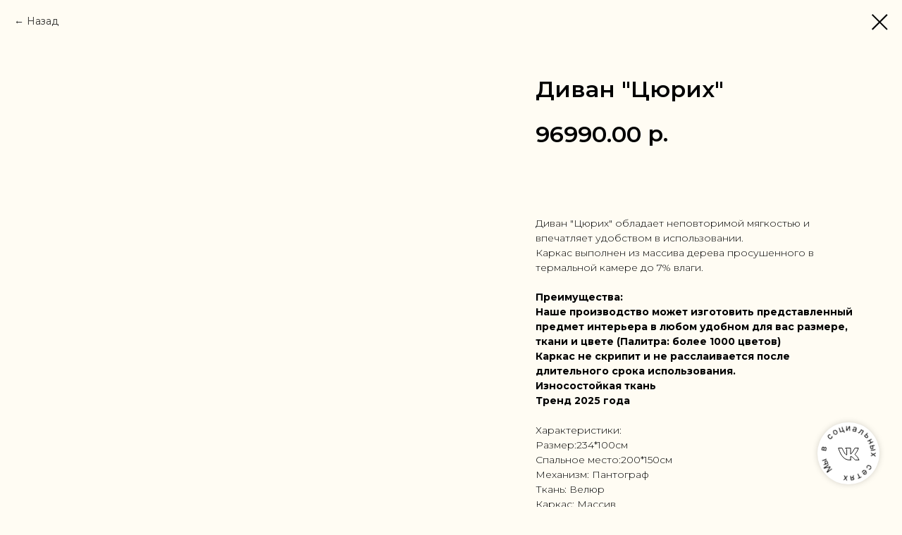

--- FILE ---
content_type: text/html; charset=UTF-8
request_url: https://nosovmebel.ru/catalog/tproduct/693493182-165564369701-divan-tsyurih
body_size: 30186
content:
<!DOCTYPE html> <html> <head> <meta charset="utf-8" /> <meta http-equiv="Content-Type" content="text/html; charset=utf-8" /> <meta name="viewport" content="width=device-width, initial-scale=1.0" /> <!--metatextblock-->
<title>Диван "Цюрих"</title>
<meta name="description" content="Характеристики:Размер:234*100смСпальное место:200*150смМеханизм: ПантографТкань: ВелюрКаркас: Массив">
<meta name="keywords" content="">
<meta property="og:title" content="Диван &quot;Цюрих&quot;" />
<meta property="og:description" content="Характеристики:Размер:234*100смСпальное место:200*150смМеханизм: ПантографТкань: ВелюрКаркас: Массив" />
<meta property="og:type" content="website" />
<meta property="og:url" content="https://nosovmebel.ru/catalog/tproduct/693493182-165564369701-divan-tsyurih" />
<meta property="og:image" content="https://static.tildacdn.com/stor3761-3831-4436-b934-376231633539/19156900.png" />
<link rel="canonical" href="https://nosovmebel.ru/catalog/tproduct/693493182-165564369701-divan-tsyurih" />
<!--/metatextblock--> <meta name="format-detection" content="telephone=no" /> <meta http-equiv="x-dns-prefetch-control" content="on"> <link rel="dns-prefetch" href="https://ws.tildacdn.com"> <link rel="dns-prefetch" href="https://static.tildacdn.com"> <link rel="icon" type="image/x-icon" sizes="32x32" href="https://static.tildacdn.com/tild3964-6631-4965-b564-386264303538/0-02-05-8b0d144bbe9c.ico" media="(prefers-color-scheme: light)"/> <link rel="icon" type="image/x-icon" sizes="32x32" href="https://static.tildacdn.com/tild3138-6239-4134-b332-623531626334/O-2dshVIQtY.jpg" media="(prefers-color-scheme: dark)"/> <link rel="apple-touch-icon" type="image/png" href="https://static.tildacdn.com/tild3562-3439-4666-b135-303637663030/android-chrome-512x5.png"> <link rel="icon" type="image/png" sizes="192x192" href="https://static.tildacdn.com/tild3562-3439-4666-b135-303637663030/android-chrome-512x5.png"> <!-- Assets --> <script src="https://neo.tildacdn.com/js/tilda-fallback-1.0.min.js" async charset="utf-8"></script> <link rel="stylesheet" href="https://static.tildacdn.com/css/tilda-grid-3.0.min.css" type="text/css" media="all" onerror="this.loaderr='y';"/> <link rel="stylesheet" href="https://static.tildacdn.com/ws/project5024505/tilda-blocks-page42886343.min.css?t=1764844612" type="text/css" media="all" onerror="this.loaderr='y';" /> <link rel="preconnect" href="https://fonts.gstatic.com"> <link href="https://fonts.googleapis.com/css2?family=Montserrat:wght@100..900&subset=latin,cyrillic" rel="stylesheet"> <link rel="stylesheet" href="https://static.tildacdn.com/css/tilda-animation-2.0.min.css" type="text/css" media="all" onerror="this.loaderr='y';" /> <link rel="stylesheet" href="https://static.tildacdn.com/css/tilda-menu-widgeticons-1.0.min.css" type="text/css" media="all" onerror="this.loaderr='y';" /> <link rel="stylesheet" href="https://static.tildacdn.com/css/tilda-popup-1.1.min.css" type="text/css" media="print" onload="this.media='all';" onerror="this.loaderr='y';" /> <noscript><link rel="stylesheet" href="https://static.tildacdn.com/css/tilda-popup-1.1.min.css" type="text/css" media="all" /></noscript> <link rel="stylesheet" href="https://static.tildacdn.com/css/tilda-forms-1.0.min.css" type="text/css" media="all" onerror="this.loaderr='y';" /> <link rel="stylesheet" href="https://static.tildacdn.com/css/tilda-slds-1.4.min.css" type="text/css" media="print" onload="this.media='all';" onerror="this.loaderr='y';" /> <noscript><link rel="stylesheet" href="https://static.tildacdn.com/css/tilda-slds-1.4.min.css" type="text/css" media="all" /></noscript> <link rel="stylesheet" href="https://static.tildacdn.com/css/tilda-catalog-1.1.min.css" type="text/css" media="print" onload="this.media='all';" onerror="this.loaderr='y';" /> <noscript><link rel="stylesheet" href="https://static.tildacdn.com/css/tilda-catalog-1.1.min.css" type="text/css" media="all" /></noscript> <link rel="stylesheet" href="https://static.tildacdn.com/css/tilda-catalog-filters-1.0.min.css" type="text/css" media="all" onerror="this.loaderr='y';" /> <link rel="stylesheet" href="https://static.tildacdn.com/css/tilda-cart-1.0.min.css" type="text/css" media="all" onerror="this.loaderr='y';" /> <link rel="stylesheet" href="https://static.tildacdn.com/css/tilda-zoom-2.0.min.css" type="text/css" media="print" onload="this.media='all';" onerror="this.loaderr='y';" /> <noscript><link rel="stylesheet" href="https://static.tildacdn.com/css/tilda-zoom-2.0.min.css" type="text/css" media="all" /></noscript> <link rel="stylesheet" href="https://fonts.googleapis.com/css2?family=Montserrat:wght@100;200;300;400;500;600;700;800;900" type="text/css" /> <script nomodule src="https://static.tildacdn.com/js/tilda-polyfill-1.0.min.js" charset="utf-8"></script> <script type="text/javascript">function t_onReady(func) {if(document.readyState!='loading') {func();} else {document.addEventListener('DOMContentLoaded',func);}}
function t_onFuncLoad(funcName,okFunc,time) {if(typeof window[funcName]==='function') {okFunc();} else {setTimeout(function() {t_onFuncLoad(funcName,okFunc,time);},(time||100));}}function t_throttle(fn,threshhold,scope) {return function() {fn.apply(scope||this,arguments);};}function t396_initialScale(t){var e=document.getElementById("rec"+t);if(e){var i=e.querySelector(".t396__artboard");if(i){window.tn_scale_initial_window_width||(window.tn_scale_initial_window_width=document.documentElement.clientWidth);var a=window.tn_scale_initial_window_width,r=[],n,l=i.getAttribute("data-artboard-screens");if(l){l=l.split(",");for(var o=0;o<l.length;o++)r[o]=parseInt(l[o],10)}else r=[320,480,640,960,1200];for(var o=0;o<r.length;o++){var d=r[o];a>=d&&(n=d)}var _="edit"===window.allrecords.getAttribute("data-tilda-mode"),c="center"===t396_getFieldValue(i,"valign",n,r),s="grid"===t396_getFieldValue(i,"upscale",n,r),w=t396_getFieldValue(i,"height_vh",n,r),g=t396_getFieldValue(i,"height",n,r),u=!!window.opr&&!!window.opr.addons||!!window.opera||-1!==navigator.userAgent.indexOf(" OPR/");if(!_&&c&&!s&&!w&&g&&!u){var h=parseFloat((a/n).toFixed(3)),f=[i,i.querySelector(".t396__carrier"),i.querySelector(".t396__filter")],v=Math.floor(parseInt(g,10)*h)+"px",p;i.style.setProperty("--initial-scale-height",v);for(var o=0;o<f.length;o++)f[o].style.setProperty("height","var(--initial-scale-height)");t396_scaleInitial__getElementsToScale(i).forEach((function(t){t.style.zoom=h}))}}}}function t396_scaleInitial__getElementsToScale(t){return t?Array.prototype.slice.call(t.children).filter((function(t){return t&&(t.classList.contains("t396__elem")||t.classList.contains("t396__group"))})):[]}function t396_getFieldValue(t,e,i,a){var r,n=a[a.length-1];if(!(r=i===n?t.getAttribute("data-artboard-"+e):t.getAttribute("data-artboard-"+e+"-res-"+i)))for(var l=0;l<a.length;l++){var o=a[l];if(!(o<=i)&&(r=o===n?t.getAttribute("data-artboard-"+e):t.getAttribute("data-artboard-"+e+"-res-"+o)))break}return r}window.TN_SCALE_INITIAL_VER="1.0",window.tn_scale_initial_window_width=null;</script> <script src="https://static.tildacdn.com/js/jquery-1.10.2.min.js" charset="utf-8" onerror="this.loaderr='y';"></script> <script src="https://static.tildacdn.com/js/tilda-scripts-3.0.min.js" charset="utf-8" defer onerror="this.loaderr='y';"></script> <script src="https://static.tildacdn.com/ws/project5024505/tilda-blocks-page42886343.min.js?t=1764844612" charset="utf-8" onerror="this.loaderr='y';"></script> <script src="https://static.tildacdn.com/js/tilda-lazyload-1.0.min.js" charset="utf-8" async onerror="this.loaderr='y';"></script> <script src="https://static.tildacdn.com/js/tilda-animation-2.0.min.js" charset="utf-8" async onerror="this.loaderr='y';"></script> <script src="https://static.tildacdn.com/js/tilda-zero-1.1.min.js" charset="utf-8" async onerror="this.loaderr='y';"></script> <script src="https://static.tildacdn.com/js/tilda-menu-1.0.min.js" charset="utf-8" async onerror="this.loaderr='y';"></script> <script src="https://static.tildacdn.com/js/tilda-menu-widgeticons-1.0.min.js" charset="utf-8" async onerror="this.loaderr='y';"></script> <script src="https://static.tildacdn.com/js/tilda-popup-1.0.min.js" charset="utf-8" async onerror="this.loaderr='y';"></script> <script src="https://static.tildacdn.com/js/tilda-forms-1.0.min.js" charset="utf-8" async onerror="this.loaderr='y';"></script> <script src="https://static.tildacdn.com/js/hammer.min.js" charset="utf-8" async onerror="this.loaderr='y';"></script> <script src="https://static.tildacdn.com/js/tilda-slds-1.4.min.js" charset="utf-8" async onerror="this.loaderr='y';"></script> <script src="https://static.tildacdn.com/js/tilda-products-1.0.min.js" charset="utf-8" async onerror="this.loaderr='y';"></script> <script src="https://static.tildacdn.com/js/tilda-catalog-1.1.min.js" charset="utf-8" async onerror="this.loaderr='y';"></script> <script src="https://static.tildacdn.com/js/tilda-cart-1.1.min.js" charset="utf-8" async onerror="this.loaderr='y';"></script> <script src="https://static.tildacdn.com/js/tilda-widget-positions-1.0.min.js" charset="utf-8" async onerror="this.loaderr='y';"></script> <script src="https://static.tildacdn.com/js/tilda-zero-forms-1.0.min.js" charset="utf-8" async onerror="this.loaderr='y';"></script> <script src="https://static.tildacdn.com/js/tilda-animation-sbs-1.0.min.js" charset="utf-8" async onerror="this.loaderr='y';"></script> <script src="https://static.tildacdn.com/js/tilda-zoom-2.0.min.js" charset="utf-8" async onerror="this.loaderr='y';"></script> <script src="https://static.tildacdn.com/js/tilda-zero-scale-1.0.min.js" charset="utf-8" async onerror="this.loaderr='y';"></script> <script src="https://static.tildacdn.com/js/tilda-skiplink-1.0.min.js" charset="utf-8" async onerror="this.loaderr='y';"></script> <script src="https://static.tildacdn.com/js/tilda-events-1.0.min.js" charset="utf-8" async onerror="this.loaderr='y';"></script> <!-- nominify begin --><meta name="yandex-verification" content="f1a5daa06707836b" /> <meta name="google-site-verification" content="h4vpb3vbYU4h9uU6b-sTIJ3B1NuU9hGz-3lAxqEvqhY" /> <head> <link rel="icon" href="https://example.com/favicon.ico" type="image/x-icon"> </head> <script type="text/javascript">!function(){var t=document.createElement("script");t.type="text/javascript",t.async=!0,t.src='https://vk.com/js/api/openapi.js?169',t.onload=function(){VK.Retargeting.Init("VK-RTRG-1838483-hA5vj"),VK.Retargeting.Hit()},document.head.appendChild(t)}();</script><noscript><img src="https://vk.com/rtrg?p=VK-RTRG-1838483-hA5vj" style="position:fixed; left:-999px;" alt=""/></noscript><!-- nominify end --><!-- nominify begin --><script type="text/javascript">!function(){var t=document.createElement("script");t.type="text/javascript",t.async=!0,t.src='https://vk.com/js/api/openapi.js?169',t.onload=function(){VK.Retargeting.Init("VK-RTRG-1838483-hA5vj"),VK.Retargeting.Hit()},document.head.appendChild(t)}();</script><noscript><img src="https://vk.com/rtrg?p=VK-RTRG-1838483-hA5vj" style="position:fixed; left:-999px;" alt=""/></noscript> <style>
    h1.js-store-prod-name.js-product-name.t-store__prod-popup__name.t-name.t-name_xl {
    font-size: 32px;
}
.js-store-prod-price.t-store__prod-popup__price.t-store__prod-popup__price-item.t-name.t-name_md {
    font-size: 32px;
    font-weight: 600 !important;
}
.js-product-controls-wrapper .js-product-edition-option-name {
    font-size: 20px;
    margin-bottom: 5px;
}
.js-product .t-product__option-variants_buttons .t-product__option-item_simple {
    border-radius: 30px;
    border-color: #000000 !important;
}

.js-product .t-product__option-variants_buttons .t-product__option-title_buttons {
    color: black;
    padding: 0 17px;
    font-weight: 400;
}
.js-product .t-product__option-variants_buttons .t-product__option-item_simple.t-product__option-item_active {
    background: #000000;
}
.js-product .t-product__option-variants_buttons .t-product__option-item_simple.t-product__option-item_active .t-product__option-title_buttons {
    color: white;
    font-weight: 500;
}
.t-store .t-product__option-variants .t-product__option-select {
    background: black;
    margin-bottom: 7px;
    padding: 9px 18px;
    display: flex;
    align-items: center;
    justify-content: center;
    min-width: 30px;
    min-height: 30px;
    border-radius: 30px;
    border-color: #000000 !important;
    color: white;
    font-weight: 400;
}
.js-product-option-name.t-product__option-title.t-typography__options.t-descr.t-descr_xxs {
    margin-bottom: 5px;
    font-size: 0;
 }
.js-product-option-name.t-product__option-title.t-typography__options.t-descr.t-descr_xxs:before {
    content: "Cпособ оплаты";
    font-size: 19px;
}

/*.js-product-option-name.t-product__option-title.t-typography__options.t-descr.t-descr_xxs {
    font-size: 20px;
    margin-bottom: 5px;
}
*/

.t-slds__thumbsbullet-wrapper.t-align_center {
    background: white;
    border-bottom-right-radius: 80px;
    border-bottom-left-radius: 80px;
    padding-bottom: 2rem;
    max-height: 114px;
}
.t-slds__thumbsbullet.t-slds__bullet {
    width: 142px;
    height: 142px;
}
.t-store__prod-snippet__container {
    padding-top: 105px;
    padding-bottom: 120px;
}
.js-store-prod-price-old.t-store__prod-popup__price_old.t-store__prod-popup__price-item.t-name.t-name_md {
    margin-top: 11px;
    margin-left: 7px;
}
td.js-store-prod-popup-buy-btn-txt {
    font-weight: 400;
}


.t-store__relevants__container .t-store__card__textwrapper {
    height: 56px !important;
    position: relative;
    background: white;
}
.t-store__relevants__container .js-store-prod-name.js-product-name.t-store__card__title.t-typography__title.t-name.t-name_xs {
    font-size: 16px;
    padding-left: 1.5rem;
    max-width: 48%;
    position: relative;
    top: 1%;
    text-align: left;
}
.t-store__relevants__container .t-store__card__descr {
    height: 0;
    opacity: 0;
    margin: 0;
}
.t-store__relevants__container .js-store-price-wrapper.t-store__card__price-wrapper {
    text-align: right;
    position: absolute;
    top: 6px;
    max-width: 41%;
    right: 0;
    padding-right: 1.5rem;
    font-size: 16px;
}
.t-store__relevants__container .t-store__card__price-value {
    font-weight: 600;
}
#allrecords .t-store__product-snippet+.t-store__relevants__container .t-item .t-store__card__btns-wrapper {
    display: none;
}
.t706__carticon.t706__carticon_showed {
    visibility: hidden;
    opacity: 0;
}
</style> <div id="loader"> <div></div> </div> <div id="loader-social" class="loader-social"> <ul role="list" class="t-sociallinks__wrapper" aria-label="Соц. сети"><!-- new soclinks --><li class="t-sociallinks__item t-sociallinks__item_vk"><a href="https://vk.com/nosovmebel" target="_blank" rel="nofollow noopener" aria-label="vk" style="width: 30px; height: 30px;"><svg class="t-sociallinks__svg" role="presentation" width="30px" height="30px" viewBox="0 0 100 100" fill="none" xmlns="http://www.w3.org/2000/svg"><path fill-rule="evenodd" clip-rule="evenodd" d="M50 100c27.614 0 50-22.386 50-50S77.614 0 50 0 0 22.386 0 50s22.386 50 50 50ZM25 34c.406 19.488 10.15 31.2 27.233 31.2h.968V54.05c6.278.625 11.024 5.216 12.93 11.15H75c-2.436-8.87-8.838-13.773-12.836-15.647C66.162 47.242 71.783 41.62 73.126 34h-8.058c-1.749 6.184-6.932 11.805-11.867 12.336V34h-8.057v21.611C40.147 54.362 33.838 48.304 33.556 34H25Z" fill="#000000"></path></svg></a></li><li class="t-sociallinks__item t-sociallinks__item_youtube"><a href="https://www.youtube.com/channel/UCLkXd30EkZvz7pEN79EqAXA" target="_blank" rel="nofollow noopener" aria-label="youtube" style="width: 30px; height: 30px;"><svg class="t-sociallinks__svg" role="presentation" width="30px" height="30px" viewBox="0 0 100 100" fill="none" xmlns="http://www.w3.org/2000/svg"><path fill-rule="evenodd" clip-rule="evenodd" d="M50 100c27.614 0 50-22.386 50-50S77.614 0 50 0 0 22.386 0 50s22.386 50 50 50Zm17.9-67.374c3.838.346 6 2.695 6.474 6.438.332 2.612.626 6.352.626 10.375 0 7.064-.626 11.148-.626 11.148-.588 3.728-2.39 5.752-6.18 6.18-4.235.48-13.76.7-17.992.7-4.38 0-13.237-.184-17.66-.552-3.8-.317-6.394-2.44-6.916-6.218-.38-2.752-.626-6.022-.626-11.222 0-5.788.209-8.238.7-10.853.699-3.732 2.48-5.54 6.548-5.96C36.516 32.221 40.55 32 49.577 32c4.413 0 13.927.228 18.322.626Zm-23.216 9.761v14.374L58.37 49.5l-13.686-7.114Z" fill="#000000"></path></svg></a></li><li class="t-sociallinks__item t-sociallinks__item_telegram"><a href="https://teleg.run/Nosovmebel" target="_blank" rel="nofollow noopener" aria-label="telegram" style="width: 30px; height: 30px;"><svg class="t-sociallinks__svg" role="presentation" width="30px" height="30px" viewBox="0 0 100 100" fill="none" xmlns="http://www.w3.org/2000/svg"><path fill-rule="evenodd" clip-rule="evenodd" d="M50 100c27.614 0 50-22.386 50-50S77.614 0 50 0 0 22.386 0 50s22.386 50 50 50Zm21.977-68.056c.386-4.38-4.24-2.576-4.24-2.576-3.415 1.414-6.937 2.85-10.497 4.302-11.04 4.503-22.444 9.155-32.159 13.734-5.268 1.932-2.184 3.864-2.184 3.864l8.351 2.577c3.855 1.16 5.91-.129 5.91-.129l17.988-12.238c6.424-4.38 4.882-.773 3.34.773l-13.49 12.882c-2.056 1.804-1.028 3.35-.129 4.123 2.55 2.249 8.82 6.364 11.557 8.16.712.467 1.185.778 1.292.858.642.515 4.111 2.834 6.424 2.319 2.313-.516 2.57-3.479 2.57-3.479l3.083-20.226c.462-3.511.993-6.886 1.417-9.582.4-2.546.705-4.485.767-5.362Z" fill="#000000"></path></svg></a></li><li class="t-sociallinks__item t-sociallinks__item_whatsapp"><a href="whatsapp://send?phone=79638800027" target="_blank" rel="nofollow" aria-label="whatsapp" style="width: 30px; height: 30px;"><svg class="t-sociallinks__svg" role="presentation" width="30px" height="30px" viewBox="0 0 100 100" fill="none" xmlns="http://www.w3.org/2000/svg"><path fill-rule="evenodd" clip-rule="evenodd" d="M50 100C77.6142 100 100 77.6142 100 50C100 22.3858 77.6142 0 50 0C22.3858 0 0 22.3858 0 50C0 77.6142 22.3858 100 50 100ZM69.7626 28.9928C64.6172 23.841 57.7739 21.0027 50.4832 21C35.4616 21 23.2346 33.2252 23.2292 48.2522C23.2274 53.0557 24.4823 57.7446 26.8668 61.8769L23 76L37.4477 72.2105C41.4282 74.3822 45.9107 75.5262 50.4714 75.528H50.4823C65.5029 75.528 77.7299 63.301 77.7363 48.2749C77.7408 40.9915 74.9089 34.1446 69.7626 28.9928ZM62.9086 53.9588C62.2274 53.6178 58.8799 51.9708 58.2551 51.7435C57.6313 51.5161 57.1766 51.4024 56.7228 52.0845C56.269 52.7666 54.964 54.2998 54.5666 54.7545C54.1692 55.2092 53.7718 55.2656 53.0915 54.9246C52.9802 54.8688 52.8283 54.803 52.6409 54.7217C51.6819 54.3057 49.7905 53.4855 47.6151 51.5443C45.5907 49.7382 44.2239 47.5084 43.8265 46.8272C43.4291 46.1452 43.7837 45.7769 44.1248 45.4376C44.3292 45.2338 44.564 44.9478 44.7987 44.662C44.9157 44.5194 45.0328 44.3768 45.146 44.2445C45.4345 43.9075 45.56 43.6516 45.7302 43.3049C45.7607 43.2427 45.7926 43.1776 45.8272 43.1087C46.0545 42.654 45.9409 42.2565 45.7708 41.9155C45.6572 41.6877 45.0118 40.1167 44.4265 38.6923C44.1355 37.984 43.8594 37.3119 43.671 36.8592C43.1828 35.687 42.6883 35.69 42.2913 35.6924C42.2386 35.6928 42.1876 35.6931 42.1386 35.6906C41.7421 35.6706 41.2874 35.667 40.8336 35.667C40.3798 35.667 39.6423 35.837 39.0175 36.5191C38.9773 36.5631 38.9323 36.6111 38.8834 36.6633C38.1738 37.4209 36.634 39.0648 36.634 42.2002C36.634 45.544 39.062 48.7748 39.4124 49.2411L39.415 49.2444C39.4371 49.274 39.4767 49.3309 39.5333 49.4121C40.3462 50.5782 44.6615 56.7691 51.0481 59.5271C52.6732 60.2291 53.9409 60.6475 54.9303 60.9612C56.5618 61.4796 58.046 61.4068 59.22 61.2313C60.5286 61.0358 63.2487 59.5844 63.8161 57.9938C64.3836 56.4033 64.3836 55.0392 64.2136 54.7554C64.0764 54.5258 63.7545 54.3701 63.2776 54.1395C63.1633 54.0843 63.0401 54.0247 62.9086 53.9588Z" fill="#000000"></path></svg></a></li><!-- /new soclinks --></ul> </div> <style>
.loader-social {
    position: fixed;
    right: -1rem;
    bottom: 3.2rem;
    width: 0;
    opacity: 0;
    transition: 1s;
    z-index: 9999999;
}
.loader-social._active {
    right: 8rem !important;
    width: 167px !important;
    opacity: 1;
}

.loader-social ul.t-sociallinks__wrapper {
    list-style: none;
    margin: 0 !important;
    display: flex;
    gap: 10px;
    padding: 8px 8px 7px 8px !important;
    background: white;
    border-radius: 10px;
    box-shadow: 0 0 8px 0px #0000002b;
}


div#loader {
    position: fixed;
    right: 2rem !important;
    bottom: 2rem;
    z-index: 9999999;
    cursor: pointer;
}
div#loader div {
    background-color: white;
    width: 50px;
    height: 50px;
    padding: 1.2rem;
    display: flex;
    align-items: center;
    justify-content: center;
    box-shadow: 0 0 8px 0px #0000002b;
    border-radius: 100%;
    overflow: hidden;
}

div#loader div:after {
    content: "";
    background: #ffffff00;
    background-image: url("data:image/svg+xml,%3Csvg width='89' height='88' viewBox='0 0 89 88' fill='none' xmlns='http://www.w3.org/2000/svg'%3E%3Cpath d='M42.7162 84.8887L41.4666 84.717L39.5148 77.1363L39.4134 77.1224L35.4887 83.8953L34.2391 83.7236L35.4275 75.0776L36.4069 75.2122L35.504 81.7811L35.5884 81.7927L39.1932 75.5952L40.1388 75.7252L41.9378 82.6654L42.0223 82.6771L42.9252 76.1081L43.9046 76.2427L42.7162 84.8887Z' fill='black'/%3E%3Cpath d='M31.9092 78.1377L30.1895 77.3907C29.4859 77.0851 29.0254 76.6729 28.8078 76.1541C28.5903 75.6352 28.6003 75.1022 28.838 74.555C28.9942 74.1954 29.2196 73.9046 29.5143 73.6826C29.8078 73.4632 30.1541 73.3364 30.553 73.3022C30.9508 73.2705 31.3842 73.3566 31.8533 73.5603L34.3704 74.6536L31.7627 80.6572L30.8402 80.2565L33.0744 75.1129L31.4797 74.4202C31.1149 74.2617 30.7734 74.228 30.4551 74.3189C30.1369 74.4099 29.9121 74.6065 29.7808 74.9088C29.6427 75.2267 29.6474 75.5369 29.7947 75.8394C29.9421 76.1419 30.1982 76.3724 30.563 76.5308L32.2827 77.2778L31.9092 78.1377ZM28.7264 72.2021L26.1187 78.2057L25.1963 77.805L27.804 71.8015L28.7264 72.2021Z' fill='black'/%3E%3Cpath d='M19.3041 64.4209L13.9567 68.1955L12.4134 66.0092C12.0071 65.4336 11.8143 64.8846 11.8351 64.3623C11.8558 63.84 12.0797 63.4281 12.5068 63.1266C12.8317 62.8972 13.1515 62.8158 13.4662 62.8823C13.7786 62.9504 14.0726 63.1132 14.3482 63.3707C14.2368 63.1538 14.1713 62.9132 14.1516 62.6488C14.1303 62.3822 14.1738 62.1186 14.2819 61.858C14.3877 61.599 14.581 61.3704 14.8619 61.1721C15.1357 60.9788 15.4297 60.8756 15.7439 60.8625C16.058 60.8494 16.3695 60.9286 16.6783 61.1C16.9871 61.2715 17.2693 61.5383 17.5249 61.9004L19.3041 64.4209ZM18.0017 64.1719L16.7729 62.4312C16.5731 62.148 16.3493 61.9739 16.1016 61.9087C15.854 61.8436 15.6141 61.893 15.382 62.0568C15.1058 62.2518 14.9453 62.485 14.9006 62.7566C14.8535 63.0298 14.9298 63.3079 15.1297 63.5911L16.3584 65.3318L18.0017 64.1719ZM15.6482 65.8331L14.6554 64.4266C14.4998 64.2061 14.3361 64.0383 14.1643 63.923C13.9903 63.8094 13.8169 63.751 13.6442 63.7477C13.4675 63.7438 13.3003 63.7975 13.1424 63.9089C12.9173 64.0678 12.8073 64.2863 12.8123 64.5644C12.8151 64.8442 12.9327 65.1488 13.1654 65.4784L14.1582 66.8849L15.6482 65.8331Z' fill='black'/%3E%3Cpath d='M12.2341 45.9244C12.276 46.5366 12.1675 47.0737 11.9086 47.5356C11.6498 47.9975 11.2748 48.3649 10.7838 48.6377C10.2927 48.9104 9.72124 49.0691 9.06936 49.1137C8.40613 49.1591 7.81252 49.0772 7.28851 48.8682C6.76147 48.6565 6.33979 48.3408 6.02348 47.9211C5.70414 47.4987 5.52431 46.9927 5.48398 46.4032C5.45257 45.944 5.5093 45.5244 5.65415 45.1443C5.79901 44.7642 6.01644 44.4461 6.30645 44.1899C6.59646 43.9337 6.9436 43.7634 7.34786 43.6787L7.41649 44.6821C7.12412 44.779 6.87217 44.9671 6.66062 45.2463C6.44604 45.523 6.35388 45.8824 6.38412 46.3245C6.41088 46.7157 6.53637 47.0516 6.7606 47.3325C6.9818 47.6106 7.28225 47.8193 7.66196 47.9585C8.03863 48.095 8.47355 48.1464 8.96672 48.1127C9.47122 48.0782 9.9051 47.9688 10.2684 47.7845C10.6314 47.5973 10.9065 47.3507 11.0934 47.0446C11.2801 46.7357 11.3599 46.3828 11.3328 45.986C11.3149 45.7253 11.2534 45.4917 11.1482 45.2854C11.0429 45.079 10.9002 44.9079 10.7201 44.7722C10.54 44.6364 10.3287 44.5455 10.0864 44.4995L10.0178 43.4961C10.4071 43.5264 10.7639 43.643 11.0881 43.8458C11.4094 44.0459 11.6732 44.3226 11.8796 44.6758C12.083 45.0264 12.2011 45.4426 12.2341 45.9244Z' fill='black'/%3E%3Cpath d='M12.8834 37.2977C12.7632 37.8763 12.52 38.3553 12.1539 38.7347C11.7884 39.1114 11.3326 39.3707 10.7867 39.5126C10.2413 39.6517 9.63758 39.6525 8.97558 39.5149C8.30803 39.3762 7.75045 39.1341 7.30285 38.7887C6.85583 38.4404 6.53971 38.0207 6.35452 37.5296C6.16989 37.0357 6.1377 36.4995 6.25792 35.9209C6.37814 35.3424 6.62102 34.8647 6.98656 34.4881C7.35267 34.1086 7.80981 33.8496 8.35799 33.7111C8.90674 33.5697 9.51489 33.5685 10.1824 33.7072C10.8444 33.8447 11.3976 34.0873 11.8418 34.435C12.2866 34.7799 12.6013 35.1993 12.786 35.6932C12.9712 36.1843 13.0036 36.7192 12.8834 37.2977ZM11.9989 37.1139C12.0902 36.6744 12.0527 36.2894 11.8864 35.9589C11.72 35.6284 11.4674 35.3568 11.1286 35.1442C10.7898 34.9316 10.4062 34.7808 9.97784 34.6918C9.54949 34.6028 9.13618 34.588 8.73792 34.6474C8.33966 34.7068 7.99701 34.8547 7.70998 35.091C7.42294 35.3273 7.23376 35.6652 7.14243 36.1047C7.05111 36.5442 7.09001 36.9295 7.25914 37.2606C7.42826 37.5917 7.68363 37.8638 8.02525 38.077C8.36686 38.2902 8.75185 38.4413 9.1802 38.5303C9.60855 38.6193 10.0205 38.6338 10.4159 38.5738C10.8114 38.5138 11.1513 38.3654 11.4355 38.1285C11.7198 37.8916 11.9076 37.5534 11.9989 37.1139Z' fill='black'/%3E%3Cpath d='M10.9477 24.0647L15.9269 26.6447L16.3503 25.8275L19.0594 27.2312L18.5967 28.1241L16.7201 27.1517L14.391 31.6466L8.57937 28.6353L9.04205 27.7424L14.0213 30.3224L15.4642 27.5377L10.485 24.9576L10.9477 24.0647Z' fill='black'/%3E%3Cpath d='M18.5754 22.1965L17.0279 16.4365L17.8191 15.5894L22.6027 20.057L21.9163 20.792L18.2165 17.3366L19.7756 23.0841L18.9728 23.9437L14.1891 19.4761L14.8756 18.7411L18.5754 22.1965Z' fill='black'/%3E%3Cpath d='M27.0254 17.0642C26.671 17.2797 26.3088 17.4085 25.9388 17.4507C25.5673 17.4904 25.2191 17.4345 24.8941 17.2829C24.5678 17.129 24.2939 16.8699 24.0725 16.5058C23.8776 16.1854 23.7828 15.8873 23.788 15.6115C23.7917 15.3333 23.8644 15.0729 24.0062 14.8304C24.148 14.5879 24.3294 14.3613 24.5503 14.1504C24.7722 13.9357 25.0026 13.7324 25.2417 13.5405C25.555 13.2901 25.8105 13.0898 26.0084 12.9396C26.2073 12.7854 26.3383 12.6509 26.4014 12.536C26.467 12.4197 26.4577 12.2923 26.3736 12.1539L26.3558 12.1248C26.1374 11.7656 25.8693 11.5462 25.5517 11.4667C25.2364 11.3858 24.881 11.4656 24.4854 11.7062C24.0751 11.9557 23.8081 12.2411 23.6843 12.5624C23.5605 12.8837 23.5133 13.1751 23.5426 13.4366L22.5499 13.6413C22.4889 13.2129 22.5222 12.8302 22.6498 12.4933C22.7783 12.1524 22.9642 11.8565 23.2073 11.6056C23.4513 11.3508 23.7141 11.1378 23.9957 10.9666C24.1753 10.8574 24.3949 10.7537 24.6545 10.6557C24.915 10.5538 25.1944 10.502 25.4926 10.5002C25.7932 10.4969 26.0967 10.5833 26.4033 10.7593C26.7098 10.9354 26.9981 11.2455 27.2683 11.6897L29.509 15.3743L28.6497 15.8969L28.1891 15.1396L28.1455 15.1661C28.161 15.3229 28.1429 15.5118 28.0911 15.7328C28.0393 15.9539 27.93 16.1816 27.7634 16.4159C27.5967 16.6503 27.3507 16.8664 27.0254 17.0642ZM26.6871 16.2126C27.0269 16.0059 27.2727 15.765 27.4246 15.4898C27.5789 15.2131 27.6512 14.933 27.6418 14.6495C27.6347 14.3645 27.5603 14.1055 27.4186 13.8725L26.9404 13.086C26.9305 13.1519 26.8748 13.2406 26.7731 13.3523C26.6724 13.4601 26.5501 13.5761 26.4061 13.7002C26.2631 13.8204 26.1223 13.936 25.9836 14.0469C25.8458 14.154 25.7346 14.2416 25.6497 14.3098C25.4441 14.4747 25.2641 14.649 25.1098 14.8326C24.9564 15.0124 24.8594 15.2027 24.8187 15.4037C24.7789 15.6008 24.8255 15.8085 24.9583 16.027C25.1399 16.3256 25.3876 16.4841 25.7015 16.5027C26.0163 16.5174 26.3448 16.4207 26.6871 16.2126Z' fill='black'/%3E%3Cpath d='M32.5103 13.9927L32.2573 13.09L32.4871 13.0256C32.6759 12.9727 32.8228 12.8917 32.928 12.7826C33.0323 12.6708 33.0964 12.5097 33.1201 12.2995C33.1458 12.0858 33.1316 11.8036 33.0776 11.4529C33.0256 11.0987 32.9352 10.6549 32.8064 10.1216L32.1395 7.29911L36.3413 6.12182L38.1072 12.4245L37.1388 12.6959L35.6258 7.29588L33.3115 7.94431L33.8431 10.2205C33.9661 10.7437 34.0472 11.2122 34.0864 11.626C34.1277 12.0364 34.1143 12.3942 34.0464 12.6994C33.9812 13.0038 33.8512 13.2556 33.6562 13.4548C33.4613 13.654 33.1887 13.8027 32.8385 13.9008L32.5103 13.9927Z' fill='black'/%3E%3Cpath d='M42.7293 6.82386L44.6043 6.82386C45.3714 6.82386 45.958 7.01847 46.3643 7.40767C46.7705 7.79687 46.9737 8.28977 46.9737 8.88636C46.9737 9.27841 46.8828 9.63494 46.7009 9.95597C46.5191 10.2741 46.2521 10.5284 45.8998 10.7188C45.5475 10.9063 45.1157 11 44.6043 11H41.86V4.45455H42.8657V10.0625H44.6043C45.0021 10.0625 45.3288 9.95739 45.5845 9.74716C45.8401 9.53693 45.968 9.26705 45.968 8.9375C45.968 8.59091 45.8401 8.30824 45.5845 8.08949C45.3288 7.87074 45.0021 7.76136 44.6043 7.76136L42.7293 7.76136V6.82386Z' fill='black'/%3E%3Cpath d='M55.3946 10.0794L55.1416 10.9821L51.662 10.0072L51.9149 9.10444L55.3946 10.0794ZM52.9035 6.46061L51.1376 12.7633L50.1692 12.492L51.9351 6.18928L52.9035 6.46061ZM56.892 7.57812L55.126 13.8809L54.1576 13.6095L55.9236 7.30679L56.892 7.57812Z' fill='black'/%3E%3Cpath d='M60.665 11.7869L62.267 12.7611C62.9224 13.1597 63.3225 13.6308 63.4674 14.1744C63.6123 14.718 63.5297 15.2447 63.2198 15.7544C63.016 16.0894 62.7531 16.3468 62.431 16.5266C62.1103 16.704 61.75 16.7825 61.3501 16.7621C60.9517 16.7393 60.5341 16.595 60.0971 16.3293L57.7523 14.9034L61.1533 9.31085L62.0125 9.83338L59.0987 14.6249L60.5843 15.5283C60.9241 15.735 61.2578 15.8149 61.5855 15.7681C61.9132 15.7213 62.1627 15.5572 62.3339 15.2756C62.514 14.9795 62.5516 14.6715 62.4468 14.3518C62.342 14.032 62.1197 13.7688 61.7799 13.5622L60.1779 12.5879L60.665 11.7869ZM63.0099 18.1006L66.4109 12.5081L67.2701 13.0306L63.8692 18.6232L63.0099 18.1006Z' fill='black'/%3E%3Cpath d='M71.1013 16.5367L70.2158 19.5094L73.242 18.8289L74.0331 19.676L70.1986 20.3651L69.2495 24.1436L68.4583 23.2965L69.2441 20.4169L66.3176 21.0043L65.5265 20.1572L69.3377 19.4432L70.3101 15.6896L71.1013 16.5367Z' fill='black'/%3E%3Cpath d='M75.2406 37.7235C75.1158 37.1227 75.1501 36.5759 75.3437 36.083C75.5372 35.5901 75.8586 35.1752 76.308 34.838C76.7573 34.5009 77.3019 34.2659 77.9416 34.133C78.5925 33.9977 79.1917 33.998 79.7393 34.1337C80.2902 34.2717 80.751 34.527 81.1215 34.8998C81.4954 35.2747 81.7424 35.7515 81.8627 36.33C81.9563 36.7806 81.9572 37.2041 81.8655 37.6003C81.7737 37.9966 81.6017 38.3414 81.3492 38.6347C81.0968 38.928 80.7761 39.144 80.3871 39.2829L80.1825 38.2983C80.459 38.1625 80.683 37.9418 80.8545 37.6363C81.0294 37.333 81.0718 36.9644 80.9816 36.5305C80.9019 36.1467 80.7318 35.8309 80.4714 35.5833C80.2144 35.3378 79.8883 35.172 79.4932 35.0858C79.1014 35.0018 78.6636 35.0101 78.1796 35.1107C77.6845 35.2136 77.2695 35.381 76.9347 35.6131C76.6005 35.8479 76.3617 36.1297 76.2182 36.4584C76.0752 36.7899 76.0442 37.1503 76.1251 37.5397C76.1783 37.7956 76.2711 38.0186 76.4034 38.2087C76.5358 38.3988 76.7004 38.5489 76.8974 38.6588C77.0943 38.7688 77.316 38.8301 77.5623 38.8427L77.767 39.8274C77.3771 39.8504 77.0078 39.7835 76.6589 39.6267C76.3134 39.4722 76.0144 39.234 75.7618 38.9122C75.5126 38.5926 75.3389 38.1964 75.2406 37.7235Z' fill='black'/%3E%3Cpath d='M75.7742 46.324C75.8173 45.6948 75.9933 45.1616 76.3022 44.7242C76.6139 44.2899 77.0289 43.9667 77.5475 43.7544C78.0686 43.5452 78.6637 43.4634 79.3326 43.5092C80.0015 43.5549 80.5827 43.7171 81.0762 43.9958C81.5723 44.2774 81.9485 44.6477 82.2047 45.1066C82.4635 45.5685 82.5728 46.0943 82.5325 46.6838C82.5092 47.0239 82.4296 47.3559 82.2935 47.6798C82.1574 48.0036 81.9526 48.2929 81.6789 48.5475C81.408 48.8023 81.0587 48.9963 80.631 49.1293C80.2034 49.2624 79.6848 49.3081 79.0754 49.2664L78.6503 49.2373L78.9946 44.2036L79.8619 44.263L79.5874 48.2763C79.9558 48.3015 80.2897 48.2503 80.5888 48.1227C80.8878 47.9979 81.1301 47.8066 81.3158 47.5488C81.5012 47.2938 81.6064 46.9849 81.6312 46.6221C81.6585 46.2225 81.583 45.8699 81.4045 45.5644C81.2287 45.262 80.9889 45.022 80.6849 44.8446C80.381 44.6672 80.049 44.5662 79.6891 44.5416L79.1109 44.502C78.6177 44.4683 78.1939 44.5247 77.8393 44.6713C77.4873 44.821 77.2116 45.0427 77.0121 45.3366C76.8154 45.6307 76.7033 45.9804 76.6755 46.3857C76.6575 46.6493 76.6781 46.8899 76.7372 47.1075C76.799 47.3281 76.8997 47.5215 77.0392 47.6877C77.1816 47.854 77.3633 47.9875 77.5842 48.088L77.2458 49.0387C76.924 48.9142 76.6466 48.723 76.4137 48.465C76.1836 48.2072 76.0112 47.8964 75.8966 47.5326C75.7848 47.1691 75.744 46.7662 75.7742 46.324Z' fill='black'/%3E%3Cpath d='M80.325 54.0598L81.2084 54.3738L79.4275 59.3849L78.5441 59.071L79.2633 57.0472L73.9792 55.1692L74.316 54.2216L79.6001 56.0996L80.325 54.0598Z' fill='black'/%3E%3Cpath d='M69.285 63.6367L73.8805 66.8805L74.8831 65.4601C75.1092 65.1398 75.2127 64.8356 75.1936 64.5474C75.1745 64.2592 75.0349 64.0233 74.775 63.8398C74.5197 63.6596 74.2608 63.6003 73.9982 63.6619C73.7341 63.7258 73.4996 63.9028 73.2948 64.1929L72.0759 65.9197L71.31 65.379L72.5289 63.6523C72.7845 63.2902 73.0686 63.0231 73.3814 62.8509C73.6942 62.6788 74.0189 62.6054 74.3556 62.631C74.6946 62.6581 75.0277 62.7872 75.355 63.0182C75.6845 63.2509 75.9153 63.525 76.0471 63.8407C76.179 64.1563 76.2113 64.4973 76.144 64.8636C76.0751 65.2322 75.9054 65.608 75.6351 65.9909L74.082 68.1912L68.7346 64.4165L69.285 63.6367ZM71.8015 60.0717L73.3898 63.4671L72.7607 64.3584L71.1724 60.963L71.8015 60.0717Z' fill='black'/%3E%3Cpath d='M69.5477 72.8719L66.6424 71.7857L67.1148 74.8512L66.2157 75.5827L65.7899 71.7101L62.0849 70.5053L62.9841 69.7738L65.8033 70.7543L65.417 67.7945L66.3161 67.063L66.7684 70.9141L70.4469 72.1404L69.5477 72.8719Z' fill='black'/%3E%3C/svg%3E%0A");
    width: 88px;
    height: 88px;
    position: absolute;
    z-index: 0;
    border-radius: 100%;
    animation: 25s linear 0s normal none infinite running rot;
    -webkit-animation: 25s linear 0s normal none infinite running rot;
}

@keyframes rot {
  0% {
    transform: rotate(0deg);
  }
  100% {
    transform: rotate(360deg);
  }
}
@-webkit-keyframes rot {
  0% {
    transform: rotate(0deg);
  }
  100% {
    transform: rotate(360deg);
  }
}

div#loader div:before {
    animation-name: headerLane;
    animation-duration: 15s;
    animation-fill-mode: forwards;
    animation-iteration-count: infinite;
    animation-timing-function: steps(1, end);
    width: 36px;
    height: 38px ;
    content: "";
    background-size: contain;
    background-image: url("data:image/svg+xml,%3Csvg width='61' height='61' viewBox='0 0 61 61' fill='none' xmlns='http://www.w3.org/2000/svg'%3E%3Cpath d='M34.0115 44.7207V36.2824C39.6794 37.1466 41.4712 41.6072 45.0804 44.7207H54.2813C51.9809 39.5852 48.5487 35.0365 44.2417 31.4151C47.5458 26.8655 51.0533 22.5828 52.769 16.0889H44.4069C41.1281 21.0578 39.3998 26.8782 34.0115 30.7162V16.0889H21.875L24.7725 19.6726V32.4445C20.0704 31.898 16.8933 23.2945 13.4494 16.0889H4.71875C7.89583 25.8235 14.5804 47.1862 34.0115 44.7207Z' stroke='black' stroke-width='1.5' stroke-linecap='round' stroke-linejoin='round'/%3E%3C/svg%3E%0A");
    position: relative;
    right: -1px;
    top: 2px;
    display: block;
    background-repeat: no-repeat;
} 
    
    
    @keyframes headerLane {
        0% {
            content:"";
            background-image: url("data:image/svg+xml,%3Csvg width='61' height='61' viewBox='0 0 61 61' fill='none' xmlns='http://www.w3.org/2000/svg'%3E%3Cpath d='M34.0115 44.7207V36.2824C39.6794 37.1466 41.4712 41.6072 45.0804 44.7207H54.2813C51.9809 39.5852 48.5487 35.0365 44.2417 31.4151C47.5458 26.8655 51.0533 22.5828 52.769 16.0889H44.4069C41.1281 21.0578 39.3998 26.8782 34.0115 30.7162V16.0889H21.875L24.7725 19.6726V32.4445C20.0704 31.898 16.8933 23.2945 13.4494 16.0889H4.71875C7.89583 25.8235 14.5804 47.1862 34.0115 44.7207Z' stroke='black' stroke-width='1.5' stroke-linecap='round' stroke-linejoin='round'/%3E%3C/svg%3E%0A");
            position: relative;
            right: -1px;
            top: 2px;
            
        }
        25% {
            content:"";
            background-image: url("data:image/svg+xml,%3Csvg width='52' height='52' viewBox='0 0 52 52' fill='none' xmlns='http://www.w3.org/2000/svg'%3E%3Cpath d='M26.0001 2.70825C13.1247 2.72234 2.6976 13.1711 2.71168 26.0465C2.71591 29.9535 3.70197 33.7968 5.57927 37.2233L3.79177 48.2083L14.7768 46.4208C26.0543 52.6066 40.2134 48.4802 46.3993 37.2016C52.5851 25.923 48.4598 11.766 37.1812 5.57909C33.7544 3.69926 29.9086 2.712 26.0001 2.70825ZM14.3543 13.2924H20.7026C20.9899 13.2924 21.2655 13.4066 21.4686 13.6097C21.6718 13.8129 21.7859 14.0884 21.7859 14.3758C21.7504 15.8205 21.9931 17.2586 22.5009 18.6116C22.7196 19.0645 22.7677 19.5811 22.6364 20.0666C22.505 20.5521 22.2031 20.974 21.7859 21.2549L19.5651 23.4216C20.5498 25.3445 21.8374 27.0966 23.3784 28.6108C24.8803 30.1769 26.6253 31.4902 28.5459 32.4999L30.7126 30.2791C31.7959 29.1958 32.2943 29.1958 33.3559 29.5641C34.709 30.0719 36.147 30.3146 37.5918 30.2791C37.8748 30.2923 38.1428 30.4106 38.3432 30.611C38.5435 30.8114 38.6619 31.0794 38.6751 31.3624V37.7108C38.6619 37.9938 38.5435 38.2618 38.3432 38.4622C38.1428 38.6625 37.8748 38.7809 37.5918 38.7941C31.2192 38.5165 25.1786 35.8746 20.6484 31.3841C16.1508 26.8587 13.5078 20.8153 13.2384 14.4408C13.241 14.1426 13.3584 13.8568 13.5662 13.643C13.774 13.4291 14.0563 13.3036 14.3543 13.2924Z' stroke='black' stroke-width='1.5' stroke-linecap='round' stroke-linejoin='round'/%3E%3C/svg%3E");
            position: relative;
            right: -2px;
            top: 0;
            
        }
        50% {
            content:"";
            background-image: url("data:image/svg+xml,%3Csvg width='54' height='54' viewBox='0 0 54 54' fill='none' xmlns='http://www.w3.org/2000/svg'%3E%3Cpath d='M10.1248 5.06249C9.84333 5.0565 9.56346 5.10678 9.30164 5.21038C9.03982 5.31399 8.80132 5.46883 8.60014 5.66582C8.39895 5.86282 8.23912 6.098 8.13003 6.35758C8.02094 6.61717 7.96478 6.89592 7.96484 7.17749V41.0062C7.96478 41.2878 8.02094 41.5666 8.13003 41.8261C8.23912 42.0857 8.39895 42.3209 8.60014 42.5179C8.80132 42.7149 9.03982 42.8697 9.30164 42.9733C9.56346 43.077 9.84333 43.1272 10.1248 43.1212H12.2398V48.9375L23.8723 43.1212H43.8748C44.4358 43.1212 44.9737 42.8984 45.3704 42.5018C45.767 42.1051 45.9898 41.5672 45.9898 41.0062V7.17749C45.9898 6.61656 45.767 6.0786 45.3704 5.68196C44.9737 5.28532 44.4358 5.06249 43.8748 5.06249H10.1248ZM15.4123 12.465H21.7123C21.9876 12.4811 22.2473 12.5976 22.4423 12.7926C22.6372 12.9875 22.7538 13.2473 22.7698 13.5225C22.7343 14.9648 22.9749 16.4006 23.4786 17.7525C23.7 18.2044 23.7503 18.7212 23.6199 19.2073C23.4896 19.6933 23.1876 20.1157 22.7698 20.3962L20.5198 22.6462C21.503 24.5631 22.7868 26.3102 24.3223 27.8212C25.848 29.3478 27.5967 30.6337 29.5086 31.635L31.7586 29.385C32.0391 28.9672 32.4615 28.6652 32.9476 28.5349C33.4336 28.4046 33.9505 28.4548 34.4023 28.6762C35.7543 29.1799 37.1901 29.4205 38.6323 29.385C38.9076 29.4011 39.1673 29.5176 39.3623 29.7126C39.5572 29.9075 39.6738 30.1673 39.6898 30.4425V36.7875C39.6738 37.0627 39.5572 37.3225 39.3623 37.5174C39.1673 37.7123 38.9076 37.8289 38.6323 37.845C32.2587 37.5921 26.2146 34.9454 21.7063 30.4329C17.198 25.9204 14.5568 19.8739 14.3098 13.5C14.3312 13.2288 14.4501 12.9745 14.6445 12.7842C14.8389 12.5939 15.0957 12.4805 15.3673 12.465H15.4123Z' stroke='black' stroke-width='1.5' stroke-linecap='round' stroke-linejoin='round'/%3E%3C/svg%3E");
            position: relative;
            right: -1px;
            top: 2px;
            
        }
        75% {
            content:"";
            background-image: url("data:image/svg+xml,%0A%3Csvg width='51' height='51' viewBox='0 0 51 51' fill='none' xmlns='http://www.w3.org/2000/svg'%3E%3Cpath d='M46.6709 5.82109C46.5334 5.70229 46.3661 5.62335 46.187 5.5928C46.0079 5.56225 45.8239 5.58126 45.6549 5.64777L5.2812 21.4478C4.86962 21.6076 4.52113 21.8968 4.28824 22.2719C4.05535 22.6469 3.95069 23.0875 3.99004 23.5273C4.02938 23.967 4.21059 24.3821 4.50636 24.7098C4.80213 25.0376 5.19643 25.2604 5.62983 25.3445L16.7343 27.524V39.8437C16.7342 40.3203 16.8766 40.7861 17.1432 41.1812C17.4098 41.5762 17.7884 41.8826 18.2304 42.061C18.5148 42.1751 18.8184 42.2339 19.1249 42.2343C19.4457 42.2336 19.763 42.1683 20.0581 42.0423C20.3531 41.9164 20.6198 41.7323 20.8422 41.5012L26.4203 35.7238L34.9867 43.2364C35.421 43.6194 35.9795 43.8317 36.5585 43.834C36.8114 43.833 37.0627 43.7934 37.3036 43.7165C37.698 43.5916 38.0527 43.3655 38.3324 43.0607C38.6121 42.7558 38.8069 42.383 38.8974 41.9793L46.9896 6.79726C47.0302 6.62094 47.0219 6.43691 46.9657 6.26493C46.9096 6.09295 46.8077 5.93951 46.6709 5.82109ZM5.57803 23.3842C5.56635 23.2878 5.58806 23.1904 5.63954 23.1081C5.69102 23.0258 5.76916 22.9636 5.86092 22.932L40.6545 9.31538L17.3459 26.0199L5.93862 23.7807C5.84193 23.7665 5.75315 23.7192 5.68739 23.647C5.62164 23.5747 5.58299 23.4818 5.57803 23.3842ZM19.6967 40.3935C19.5865 40.507 19.445 40.5851 19.2903 40.618C19.1356 40.6508 18.9746 40.6369 18.8278 40.5779C18.6811 40.5189 18.5552 40.4176 18.4661 40.2869C18.3771 40.1561 18.3291 40.0018 18.328 39.8437V28.6276L25.217 34.664L19.6967 40.3935ZM37.3435 41.6167C37.3126 41.752 37.247 41.8769 37.1531 41.979C37.0592 42.0812 36.9403 42.157 36.8081 42.1991C36.6758 42.2411 36.5349 42.248 36.3993 42.2188C36.2636 42.1897 36.1379 42.1257 36.0346 42.0331L18.8121 26.9303L45.0492 8.12804L37.3435 41.6167Z' fill='black'/%3E%3C/svg%3E");
            position: relative;
            right: 2px;
            top: 3px;
            
        }
        100% {
            content:"";
            background-image: url("data:image/svg+xml,%0A%3Csvg width='51' height='51' viewBox='0 0 51 51' fill='none' xmlns='http://www.w3.org/2000/svg'%3E%3Cpath d='M46.6709 5.82109C46.5334 5.70229 46.3661 5.62335 46.187 5.5928C46.0079 5.56225 45.8239 5.58126 45.6549 5.64777L5.2812 21.4478C4.86962 21.6076 4.52113 21.8968 4.28824 22.2719C4.05535 22.6469 3.95069 23.0875 3.99004 23.5273C4.02938 23.967 4.21059 24.3821 4.50636 24.7098C4.80213 25.0376 5.19643 25.2604 5.62983 25.3445L16.7343 27.524V39.8437C16.7342 40.3203 16.8766 40.7861 17.1432 41.1812C17.4098 41.5762 17.7884 41.8826 18.2304 42.061C18.5148 42.1751 18.8184 42.2339 19.1249 42.2343C19.4457 42.2336 19.763 42.1683 20.0581 42.0423C20.3531 41.9164 20.6198 41.7323 20.8422 41.5012L26.4203 35.7238L34.9867 43.2364C35.421 43.6194 35.9795 43.8317 36.5585 43.834C36.8114 43.833 37.0627 43.7934 37.3036 43.7165C37.698 43.5916 38.0527 43.3655 38.3324 43.0607C38.6121 42.7558 38.8069 42.383 38.8974 41.9793L46.9896 6.79726C47.0302 6.62094 47.0219 6.43691 46.9657 6.26493C46.9096 6.09295 46.8077 5.93951 46.6709 5.82109ZM5.57803 23.3842C5.56635 23.2878 5.58806 23.1904 5.63954 23.1081C5.69102 23.0258 5.76916 22.9636 5.86092 22.932L40.6545 9.31538L17.3459 26.0199L5.93862 23.7807C5.84193 23.7665 5.75315 23.7192 5.68739 23.647C5.62164 23.5747 5.58299 23.4818 5.57803 23.3842ZM19.6967 40.3935C19.5865 40.507 19.445 40.5851 19.2903 40.618C19.1356 40.6508 18.9746 40.6369 18.8278 40.5779C18.6811 40.5189 18.5552 40.4176 18.4661 40.2869C18.3771 40.1561 18.3291 40.0018 18.328 39.8437V28.6276L25.217 34.664L19.6967 40.3935ZM37.3435 41.6167C37.3126 41.752 37.247 41.8769 37.1531 41.979C37.0592 42.0812 36.9403 42.157 36.8081 42.1991C36.6758 42.2411 36.5349 42.248 36.3993 42.2188C36.2636 42.1897 36.1379 42.1257 36.0346 42.0331L18.8121 26.9303L45.0492 8.12804L37.3435 41.6167Z' fill='black'/%3E%3C/svg%3E");
            position: relative;
            right: 2px;
            top: 3px;
            
        }
    }   
</style> <script>
    $("#loader").on('click', function(){
    $(".loader-social").toggleClass('_active').siblings().removeClass('_active');
    $(".loader-social a").removeClass('_active');
});
</script><!-- nominify end --><script type="text/javascript">window.dataLayer=window.dataLayer||[];</script> <!-- VK Pixel Code --> <script type="text/javascript" data-tilda-cookie-type="advertising">setTimeout(function(){!function(){var t=document.createElement("script");t.type="text/javascript",t.async=!0,t.src="https://vk.com/js/api/openapi.js?161",t.onload=function(){VK.Retargeting.Init("VK-RTRG-1924076-h2FPu"),VK.Retargeting.Hit()},document.head.appendChild(t)}();},2000);</script> <!-- End VK Pixel Code --> <script type="text/javascript">(function() {if((/bot|google|yandex|baidu|bing|msn|duckduckbot|teoma|slurp|crawler|spider|robot|crawling|facebook/i.test(navigator.userAgent))===false&&typeof(sessionStorage)!='undefined'&&sessionStorage.getItem('visited')!=='y'&&document.visibilityState){var style=document.createElement('style');style.type='text/css';style.innerHTML='@media screen and (min-width: 980px) {.t-records {opacity: 0;}.t-records_animated {-webkit-transition: opacity ease-in-out .2s;-moz-transition: opacity ease-in-out .2s;-o-transition: opacity ease-in-out .2s;transition: opacity ease-in-out .2s;}.t-records.t-records_visible {opacity: 1;}}';document.getElementsByTagName('head')[0].appendChild(style);function t_setvisRecs(){var alr=document.querySelectorAll('.t-records');Array.prototype.forEach.call(alr,function(el) {el.classList.add("t-records_animated");});setTimeout(function() {Array.prototype.forEach.call(alr,function(el) {el.classList.add("t-records_visible");});sessionStorage.setItem("visited","y");},400);}
document.addEventListener('DOMContentLoaded',t_setvisRecs);}})();</script></head> <body class="t-body" style="margin:0;"> <!--allrecords--> <div id="allrecords" class="t-records" data-product-page="y" data-hook="blocks-collection-content-node" data-tilda-project-id="5024505" data-tilda-page-id="42886343" data-tilda-page-alias="catalog" data-tilda-formskey="6c6b4c5b54ed71932425b57cf5024505" data-tilda-imgoptimoff="yes" data-tilda-lazy="yes" data-tilda-root-zone="com" data-tilda-project-headcode="yes" data-tilda-page-headcode="yes" data-tilda-project-country="RU">
<!-- PRODUCT START -->

                





<div id="rec693493182" class="r t-rec" style="background-color:#fffcf3;" data-bg-color="#fffcf3">
    <div class="t-store t-store__prod-snippet__container">

        
                <div class="t-store__prod-popup__close-txt-wr" style="position:absolute;">
            <a href="https://nosovmebel.ru/catalog" class="js-store-close-text t-store__prod-popup__close-txt t-descr t-descr_xxs" style="color:#000000;">
                Назад
            </a>
        </div>
        
        <a href="https://nosovmebel.ru/catalog" class="t-popup__close" style="position:absolute; background-color:#fffcf3">
            <div class="t-popup__close-wrapper">
                <svg class="t-popup__close-icon t-popup__close-icon_arrow" width="26px" height="26px" viewBox="0 0 26 26" version="1.1" xmlns="http://www.w3.org/2000/svg" xmlns:xlink="http://www.w3.org/1999/xlink"><path d="M10.4142136,5 L11.8284271,6.41421356 L5.829,12.414 L23.4142136,12.4142136 L23.4142136,14.4142136 L5.829,14.414 L11.8284271,20.4142136 L10.4142136,21.8284271 L2,13.4142136 L10.4142136,5 Z" fill="#000000"></path></svg>
                <svg class="t-popup__close-icon t-popup__close-icon_cross" width="23px" height="23px" viewBox="0 0 23 23" version="1.1" xmlns="http://www.w3.org/2000/svg" xmlns:xlink="http://www.w3.org/1999/xlink"><g stroke="none" stroke-width="1" fill="#000000" fill-rule="evenodd"><rect transform="translate(11.313708, 11.313708) rotate(-45.000000) translate(-11.313708, -11.313708) " x="10.3137085" y="-3.6862915" width="2" height="30"></rect><rect transform="translate(11.313708, 11.313708) rotate(-315.000000) translate(-11.313708, -11.313708) " x="10.3137085" y="-3.6862915" width="2" height="30"></rect></g></svg>
            </div>
        </a>
        
        <div class="js-store-product js-product t-store__product-snippet" data-product-lid="165564369701" data-product-uid="165564369701" itemscope itemtype="http://schema.org/Product">
            <meta itemprop="productID" content="165564369701" />

            <div class="t-container">
                <div>
                    <meta itemprop="image" content="https://static.tildacdn.com/stor3761-3831-4436-b934-376231633539/19156900.png" />
                    <div class="t-store__prod-popup__slider js-store-prod-slider t-store__prod-popup__col-left t-col t-col_7" data-hover-zoom="yes">
                        <div class="js-product-img" style="width:100%;padding-bottom:75%;background-size:cover;opacity:0;">
                        </div>
                    </div>
                    <div class="t-store__prod-popup__info t-align_left t-store__prod-popup__col-right t-col t-col_5">

                        <div class="t-store__prod-popup__title-wrapper">
                            <h1 class="js-store-prod-name js-product-name t-store__prod-popup__name t-name t-name_xl" itemprop="name" >Диван "Цюрих"</h1>
                            <div class="t-store__prod-popup__brand t-descr t-descr_xxs" >
                                                            </div>
                            <div class="t-store__prod-popup__sku t-descr t-descr_xxs">
                                <span class="js-store-prod-sku js-product-sku" translate="no" >
                                    
                                </span>
                            </div>
                        </div>

                                                                        <div itemprop="offers" itemscope itemtype="http://schema.org/AggregateOffer" style="display:none;">
                            <meta itemprop="lowPrice" content="96990.00" />
                            <meta itemprop="highPrice" content="108990.00" />
                            <meta itemprop="priceCurrency" content="RUB" />
                                                        <link itemprop="availability" href="http://schema.org/InStock">
                                                                                    <div itemprop="offers" itemscope itemtype="http://schema.org/Offer" style="display:none;">
                                <meta itemprop="serialNumber" content="445423818102" />
                                                                <meta itemprop="price" content="96990.00" />
                                <meta itemprop="priceCurrency" content="RUB" />
                                                                <link itemprop="availability" href="http://schema.org/InStock">
                                                            </div>
                                                        <div itemprop="offers" itemscope itemtype="http://schema.org/Offer" style="display:none;">
                                <meta itemprop="serialNumber" content="473062804412" />
                                                                <meta itemprop="price" content="96990.00" />
                                <meta itemprop="priceCurrency" content="RUB" />
                                                                <link itemprop="availability" href="http://schema.org/InStock">
                                                            </div>
                                                        <div itemprop="offers" itemscope itemtype="http://schema.org/Offer" style="display:none;">
                                <meta itemprop="serialNumber" content="902174691512" />
                                                                <meta itemprop="price" content="96990.00" />
                                <meta itemprop="priceCurrency" content="RUB" />
                                                                <link itemprop="availability" href="http://schema.org/InStock">
                                                            </div>
                                                        <div itemprop="offers" itemscope itemtype="http://schema.org/Offer" style="display:none;">
                                <meta itemprop="serialNumber" content="503922654632" />
                                                                <meta itemprop="price" content="96990.00" />
                                <meta itemprop="priceCurrency" content="RUB" />
                                                                <link itemprop="availability" href="http://schema.org/InStock">
                                                            </div>
                                                        <div itemprop="offers" itemscope itemtype="http://schema.org/Offer" style="display:none;">
                                <meta itemprop="serialNumber" content="944796371382" />
                                                                <meta itemprop="price" content="96990.00" />
                                <meta itemprop="priceCurrency" content="RUB" />
                                                                <link itemprop="availability" href="http://schema.org/InStock">
                                                            </div>
                                                        <div itemprop="offers" itemscope itemtype="http://schema.org/Offer" style="display:none;">
                                <meta itemprop="serialNumber" content="335235842302" />
                                                                <meta itemprop="price" content="96990.00" />
                                <meta itemprop="priceCurrency" content="RUB" />
                                                                <link itemprop="availability" href="http://schema.org/InStock">
                                                            </div>
                                                        <div itemprop="offers" itemscope itemtype="http://schema.org/Offer" style="display:none;">
                                <meta itemprop="serialNumber" content="671106394612" />
                                                                <meta itemprop="price" content="96990.00" />
                                <meta itemprop="priceCurrency" content="RUB" />
                                                                <link itemprop="availability" href="http://schema.org/InStock">
                                                            </div>
                                                        <div itemprop="offers" itemscope itemtype="http://schema.org/Offer" style="display:none;">
                                <meta itemprop="serialNumber" content="130396270302" />
                                                                <meta itemprop="price" content="96990.00" />
                                <meta itemprop="priceCurrency" content="RUB" />
                                                                <link itemprop="availability" href="http://schema.org/InStock">
                                                            </div>
                                                        <div itemprop="offers" itemscope itemtype="http://schema.org/Offer" style="display:none;">
                                <meta itemprop="serialNumber" content="371619472562" />
                                                                <meta itemprop="price" content="96990.00" />
                                <meta itemprop="priceCurrency" content="RUB" />
                                                                <link itemprop="availability" href="http://schema.org/InStock">
                                                            </div>
                                                        <div itemprop="offers" itemscope itemtype="http://schema.org/Offer" style="display:none;">
                                <meta itemprop="serialNumber" content="528439452912" />
                                                                <meta itemprop="price" content="96990.00" />
                                <meta itemprop="priceCurrency" content="RUB" />
                                                                <link itemprop="availability" href="http://schema.org/InStock">
                                                            </div>
                                                        <div itemprop="offers" itemscope itemtype="http://schema.org/Offer" style="display:none;">
                                <meta itemprop="serialNumber" content="666221472882" />
                                                                <meta itemprop="price" content="96990.00" />
                                <meta itemprop="priceCurrency" content="RUB" />
                                                                <link itemprop="availability" href="http://schema.org/InStock">
                                                            </div>
                                                        <div itemprop="offers" itemscope itemtype="http://schema.org/Offer" style="display:none;">
                                <meta itemprop="serialNumber" content="441222798822" />
                                                                <meta itemprop="price" content="96990.00" />
                                <meta itemprop="priceCurrency" content="RUB" />
                                                                <link itemprop="availability" href="http://schema.org/InStock">
                                                            </div>
                                                        <div itemprop="offers" itemscope itemtype="http://schema.org/Offer" style="display:none;">
                                <meta itemprop="serialNumber" content="935349264422" />
                                                                <meta itemprop="price" content="108990.00" />
                                <meta itemprop="priceCurrency" content="RUB" />
                                                                <link itemprop="availability" href="http://schema.org/InStock">
                                                            </div>
                                                        <div itemprop="offers" itemscope itemtype="http://schema.org/Offer" style="display:none;">
                                <meta itemprop="serialNumber" content="604426311092" />
                                                                <meta itemprop="price" content="108990.00" />
                                <meta itemprop="priceCurrency" content="RUB" />
                                                                <link itemprop="availability" href="http://schema.org/InStock">
                                                            </div>
                                                        <div itemprop="offers" itemscope itemtype="http://schema.org/Offer" style="display:none;">
                                <meta itemprop="serialNumber" content="878345226892" />
                                                                <meta itemprop="price" content="108990.00" />
                                <meta itemprop="priceCurrency" content="RUB" />
                                                                <link itemprop="availability" href="http://schema.org/InStock">
                                                            </div>
                                                        <div itemprop="offers" itemscope itemtype="http://schema.org/Offer" style="display:none;">
                                <meta itemprop="serialNumber" content="774085425052" />
                                                                <meta itemprop="price" content="108990.00" />
                                <meta itemprop="priceCurrency" content="RUB" />
                                                                <link itemprop="availability" href="http://schema.org/InStock">
                                                            </div>
                                                        <div itemprop="offers" itemscope itemtype="http://schema.org/Offer" style="display:none;">
                                <meta itemprop="serialNumber" content="152015147252" />
                                                                <meta itemprop="price" content="108990.00" />
                                <meta itemprop="priceCurrency" content="RUB" />
                                                                <link itemprop="availability" href="http://schema.org/InStock">
                                                            </div>
                                                        <div itemprop="offers" itemscope itemtype="http://schema.org/Offer" style="display:none;">
                                <meta itemprop="serialNumber" content="789213806752" />
                                                                <meta itemprop="price" content="108990.00" />
                                <meta itemprop="priceCurrency" content="RUB" />
                                                                <link itemprop="availability" href="http://schema.org/InStock">
                                                            </div>
                                                        <div itemprop="offers" itemscope itemtype="http://schema.org/Offer" style="display:none;">
                                <meta itemprop="serialNumber" content="766624831292" />
                                                                <meta itemprop="price" content="108990.00" />
                                <meta itemprop="priceCurrency" content="RUB" />
                                                                <link itemprop="availability" href="http://schema.org/InStock">
                                                            </div>
                                                        <div itemprop="offers" itemscope itemtype="http://schema.org/Offer" style="display:none;">
                                <meta itemprop="serialNumber" content="633493747712" />
                                                                <meta itemprop="price" content="108990.00" />
                                <meta itemprop="priceCurrency" content="RUB" />
                                                                <link itemprop="availability" href="http://schema.org/InStock">
                                                            </div>
                                                        <div itemprop="offers" itemscope itemtype="http://schema.org/Offer" style="display:none;">
                                <meta itemprop="serialNumber" content="676970915392" />
                                                                <meta itemprop="price" content="108990.00" />
                                <meta itemprop="priceCurrency" content="RUB" />
                                                                <link itemprop="availability" href="http://schema.org/InStock">
                                                            </div>
                                                        <div itemprop="offers" itemscope itemtype="http://schema.org/Offer" style="display:none;">
                                <meta itemprop="serialNumber" content="189159392952" />
                                                                <meta itemprop="price" content="108990.00" />
                                <meta itemprop="priceCurrency" content="RUB" />
                                                                <link itemprop="availability" href="http://schema.org/InStock">
                                                            </div>
                                                        <div itemprop="offers" itemscope itemtype="http://schema.org/Offer" style="display:none;">
                                <meta itemprop="serialNumber" content="422056580852" />
                                                                <meta itemprop="price" content="108990.00" />
                                <meta itemprop="priceCurrency" content="RUB" />
                                                                <link itemprop="availability" href="http://schema.org/InStock">
                                                            </div>
                                                        <div itemprop="offers" itemscope itemtype="http://schema.org/Offer" style="display:none;">
                                <meta itemprop="serialNumber" content="756953577472" />
                                                                <meta itemprop="price" content="108990.00" />
                                <meta itemprop="priceCurrency" content="RUB" />
                                                                <link itemprop="availability" href="http://schema.org/InStock">
                                                            </div>
                                                    </div>
                        
                                                
                        <div class="js-store-price-wrapper t-store__prod-popup__price-wrapper">
                            <div class="js-store-prod-price t-store__prod-popup__price t-store__prod-popup__price-item t-name t-name_md" style="">
                                                                <div class="js-product-price js-store-prod-price-val t-store__prod-popup__price-value" data-product-price-def="96990.0000" data-product-price-def-str="96990.00">96990.00</div><div class="t-store__prod-popup__price-currency" translate="no">р.</div>
                                                            </div>
                            <div class="js-store-prod-price-old t-store__prod-popup__price_old t-store__prod-popup__price-item t-name t-name_md" style="display:none;">
                                                                <div class="js-store-prod-price-old-val t-store__prod-popup__price-value"></div><div class="t-store__prod-popup__price-currency" translate="no">р.</div>
                                                            </div>
                        </div>

                        <div class="js-product-controls-wrapper">
                        </div>

                        <div class="t-store__prod-popup__links-wrapper">
                                                    </div>

                                                <div class="t-store__prod-popup__btn-wrapper"  style="opacity: 0;" tt="Заказать в 1 клик">
                                                        <a href="#order" class="t-store__prod-popup__btn t-store__prod-popup__btn_disabled t-btn t-btn_sm" style="color:#ffffff;background-color:#000000;border:2px solid #000000;border-radius:40px;-moz-border-radius:40px;-webkit-border-radius:40px;">
                                <table style="width:100%; height:100%;">
                                    <tbody>
                                        <tr>
                                            <td class="js-store-prod-popup-buy-btn-txt">Заказать в 1 клик</td>
                                        </tr>
                                    </tbody>
                                </table>
                            </a>
                                                    </div>
                        
                        <div class="js-store-prod-text t-store__prod-popup__text t-descr t-descr_xxs" >
                                                    <div class="js-store-prod-all-text" itemprop="description">
                                Диван "Цюрих" обладает неповторимой мягкостью и впечатляет удобством в использовании.<br />Каркас выполнен из массива дерева просушенного в термальной камере до 7% влаги.<br /><br /><strong>Преимущества:</strong><br /><strong>Наше производство может изготовить представленный предмет интерьера в любом удобном для вас размере, ткани и цвете (Палитра: более 1000 цветов)</strong><br /><strong>Каркас не скрипит и не расслаивается после длительного срока использования.</strong><br /><strong>Износостойкая ткань</strong><br /><strong>Тренд 2025 года</strong><br /><br />Характеристики:<br />Размер:234*100см<br />Спальное место:200*150см<br />Механизм: Пантограф<br />Ткань: Велюр<br />Каркас: Массив                            </div>
                                                                            <div class="js-store-prod-all-charcs">
                                                                                                                                                                        </div>
                                                </div>

                    </div>
                </div>

                            </div>
        </div>
                <div class="t-store__relevants__container">
            <div class="t-container">
                <div class="t-col">
                    <div class="t-store__relevants__title t-uptitle t-uptitle_xxl" >С этим товаром покупают так же:</div>
                    <div class="t-store__relevants-grid-cont js-store-relevants-grid-cont js-store-grid-cont t-store__valign-buttons t-store__grid-cont_mobile-one-row"></div>
                </div>
            </div>
        </div>
                <div class="js-store-error-msg t-store__error-msg-cont"></div>
        <div itemscope itemtype="http://schema.org/ImageGallery" style="display:none;">
                                                                                                                                                                </div>

    </div>

                        
                        
    
    <style>
        /* body bg color */
        
        .t-body {
            background-color:#fffcf3;
        }
        

        /* body bg color end */
        /* Slider stiles */
        .t-slds__bullet_active .t-slds__bullet_body {
            background-color: #222 !important;
        }

        .t-slds__bullet:hover .t-slds__bullet_body {
            background-color: #222 !important;
        }
        /* Slider stiles end */
    </style>
    

        
        
        
        
        
        <style>
        .t-store__product-snippet .t-btn:not(.t-animate_no-hover):hover{
            background-color: #292929 !important;
            color: #ffffff !important;
            
            
    	}
        .t-store__product-snippet .t-btn:not(.t-animate_no-hover){
            -webkit-transition: background-color 0.2s ease-in-out, color 0.2s ease-in-out, border-color 0.2s ease-in-out, box-shadow 0.2s ease-in-out; transition: background-color 0.2s ease-in-out, color 0.2s ease-in-out, border-color 0.2s ease-in-out, box-shadow 0.2s ease-in-out;
        }
        </style>
        

        
        
    <style>
        

        

        
    </style>
    
    
        
    <style>
        
    </style>
    
    
        
    <style>
        
    </style>
    
    
        
        <style>
    
                                    
        </style>
    
    
    <div class="js-store-tpl-slider-arrows" style="display: none;">
                


<style type="text/css">
  .t-slds__arrow_wrapper:hover .t-slds__arrow-withbg {
    border-color: #ffffff !important;
    
                              background-color: rgba(255,255,255,1) !important;
                      
  }
</style>


<div class="t-slds__arrow_wrapper t-slds__arrow_wrapper-left" data-slide-direction="left">
  <div class="t-slds__arrow t-slds__arrow-left t-slds__arrow-withbg" style="width: 30px; height: 30px;background-color: rgba(255,255,255,1);">
    <div class="t-slds__arrow_body t-slds__arrow_body-left" style="width: 7px;">
      <svg style="display: block" viewBox="0 0 7.3 13" xmlns="http://www.w3.org/2000/svg" xmlns:xlink="http://www.w3.org/1999/xlink">
                
        <style type="text/css">
          .t-slds__arrow_wrapper polyline {
            -webkit-transition:  stroke ease-in-out .2s;
            -moz-transition:  stroke ease-in-out .2s;
            -o-transition:  stroke ease-in-out .2s;
            transition:  stroke ease-in-out .2s;
          }
          .t-slds__arrow_wrapper:hover polyline {
            stroke: #ffffff !important;
          }
        </style>
        
                <desc>Left</desc>
        <polyline
        fill="none"
        stroke="#000000"
        stroke-linejoin="butt"
        stroke-linecap="butt"
        stroke-width="1"
        points="0.5,0.5 6.5,6.5 0.5,12.5"
        />
      </svg>
    </div>
  </div>
</div>
<div class="t-slds__arrow_wrapper t-slds__arrow_wrapper-right" data-slide-direction="right">
  <div class="t-slds__arrow t-slds__arrow-right t-slds__arrow-withbg" style="width: 30px; height: 30px;background-color: rgba(255,255,255,1);">
    <div class="t-slds__arrow_body t-slds__arrow_body-right" style="width: 7px;">
      <svg style="display: block" viewBox="0 0 7.3 13" xmlns="http://www.w3.org/2000/svg" xmlns:xlink="http://www.w3.org/1999/xlink">
        <desc>Right</desc>
        <polyline
        fill="none"
        stroke="#000000"
        stroke-linejoin="butt"
        stroke-linecap="butt"
        stroke-width="1"
        points="0.5,0.5 6.5,6.5 0.5,12.5"
        />
      </svg>
    </div>
  </div>
</div>    </div>

    
    <script>
        t_onReady(function() {
            var tildacopyEl = document.getElementById('tildacopy');
            if (tildacopyEl) tildacopyEl.style.display = 'none';

            var recid = '693493182';
            var options = {};
            var product = {"uid":165564369701,"rootpartid":7505011,"title":"Диван \"Цюрих\"","descr":"Характеристики:<br \/>Размер:234*100см<br \/>Спальное место:200*150см<br \/>Механизм: Пантограф<br \/>Ткань: Велюр<br \/>Каркас: Массив","text":"Диван \"Цюрих\" обладает неповторимой мягкостью и впечатляет удобством в использовании.<br \/>Каркас выполнен из массива дерева просушенного в термальной камере до 7% влаги.<br \/><br \/><strong>Преимущества:<\/strong><br \/><strong>Наше производство может изготовить представленный предмет интерьера в любом удобном для вас размере, ткани и цвете (Палитра: более 1000 цветов)<\/strong><br \/><strong>Каркас не скрипит и не расслаивается после длительного срока использования.<\/strong><br \/><strong>Износостойкая ткань<\/strong><br \/><strong>Тренд 2025 года<\/strong><br \/><br \/>Характеристики:<br \/>Размер:234*100см<br \/>Спальное место:200*150см<br \/>Механизм: Пантограф<br \/>Ткань: Велюр<br \/>Каркас: Массив","price":"96990.0000","gallery":[{"img":"https:\/\/static.tildacdn.com\/stor3761-3831-4436-b934-376231633539\/19156900.png"},{"img":"https:\/\/static.tildacdn.com\/stor3561-3538-4135-b234-326661336437\/88932773.png"},{"img":"https:\/\/static.tildacdn.com\/stor6431-6261-4435-b766-626636386133\/20276638.png"},{"img":"https:\/\/static.tildacdn.com\/stor3735-3436-4731-b334-333962623562\/11589757.png"},{"img":"https:\/\/static.tildacdn.com\/stor6531-6630-4665-a231-643863306339\/35806864.png"}],"sort":1050900,"portion":0,"newsort":0,"json_options":"[{\"title\":\"Цвет\",\"params\":{\"view\":\"buttons\",\"hasColor\":true,\"linkImage\":false},\"values\":[\"Бежевый\",\"Бирюзовый\",\"Голубой\",\"Жёлтый\",\"Зелёный\",\"Коричневый\",\"Красный\",\"Розовый\",\"Светло-зелёный\",\"Серый\",\"Синий\",\"Чёрный\"]},{\"title\":\"Ткань\",\"params\":{\"view\":\"buttons\",\"hasColor\":false,\"linkImage\":false},\"values\":[\"1 категория\",\"2 категория\"]}]","json_chars":"null","externalid":"Zmr3KEhjuuNYuL2VzJyt","pack_label":"lwh","pack_x":0,"pack_y":0,"pack_z":0,"pack_m":0,"serverid":"master","servertime":"1760348747.4925","parentuid":"","editions":[{"uid":445423818102,"externalid":"zu7FJBEhknGGl3NhdPUg","sku":"","price":"96 990.00","priceold":"","quantity":"","img":"","Цвет":"Бежевый","Ткань":"1 категория"},{"uid":473062804412,"externalid":"sV4Tvlk0X1IBjVmxm9te","sku":"","price":"96 990.00","priceold":"","quantity":"","img":"","Цвет":"Бирюзовый","Ткань":"1 категория"},{"uid":902174691512,"externalid":"ipbCI6O2A91ylYdAK2ce","sku":"","price":"96 990.00","priceold":"","quantity":"","img":"","Цвет":"Голубой","Ткань":"1 категория"},{"uid":503922654632,"externalid":"fX7tt1zaBpCiJzl8SLnA","sku":"","price":"96 990.00","priceold":"","quantity":"","img":"","Цвет":"Жёлтый","Ткань":"1 категория"},{"uid":944796371382,"externalid":"jAMNImLFrcceXVeONBLI","sku":"","price":"96 990.00","priceold":"","quantity":"","img":"","Цвет":"Зелёный","Ткань":"1 категория"},{"uid":335235842302,"externalid":"YDYsUS3uGV9MdxPitbj4","sku":"","price":"96 990.00","priceold":"","quantity":"","img":"","Цвет":"Коричневый","Ткань":"1 категория"},{"uid":671106394612,"externalid":"ZH47H3htDMEbfT4JZp2a","sku":"","price":"96 990.00","priceold":"","quantity":"","img":"","Цвет":"Красный","Ткань":"1 категория"},{"uid":130396270302,"externalid":"xYznrHcfJrSaHd5PIkLF","sku":"","price":"96 990.00","priceold":"","quantity":"","img":"","Цвет":"Розовый","Ткань":"1 категория"},{"uid":371619472562,"externalid":"XmrtgBeOTuNhvF6jN9ov","sku":"","price":"96 990.00","priceold":"","quantity":"","img":"","Цвет":"Светло-зелёный","Ткань":"1 категория"},{"uid":528439452912,"externalid":"pNJx7G7iCfuMJPfxrDR6","sku":"","price":"96 990.00","priceold":"","quantity":"","img":"","Цвет":"Серый","Ткань":"1 категория"},{"uid":666221472882,"externalid":"J5sKA859Ne2XR6pTvUtX","sku":"","price":"96 990.00","priceold":"","quantity":"","img":"","Цвет":"Синий","Ткань":"1 категория"},{"uid":441222798822,"externalid":"UCAhARtvfIk4vSi3mpVx","sku":"","price":"96 990.00","priceold":"","quantity":"","img":"","Цвет":"Чёрный","Ткань":"1 категория"},{"uid":935349264422,"externalid":"cyXRmV5AUpkCJ66NINxI","sku":"","price":"108 990.00","priceold":"","quantity":"","img":"","Цвет":"Бежевый","Ткань":"2 категория"},{"uid":604426311092,"externalid":"ku70k3ZxxuAj7nTdENVt","sku":"","price":"108 990.00","priceold":"","quantity":"","img":"","Цвет":"Бирюзовый","Ткань":"2 категория"},{"uid":878345226892,"externalid":"HGtPEmcmyEMtjGA9yS0N","sku":"","price":"108 990.00","priceold":"","quantity":"","img":"","Цвет":"Голубой","Ткань":"2 категория"},{"uid":774085425052,"externalid":"eFv5UG0rTcgj6jzGIH61","sku":"","price":"108 990.00","priceold":"","quantity":"","img":"","Цвет":"Жёлтый","Ткань":"2 категория"},{"uid":152015147252,"externalid":"jlo3EVh8lTPO2GEtyef9","sku":"","price":"108 990.00","priceold":"","quantity":"","img":"","Цвет":"Зелёный","Ткань":"2 категория"},{"uid":789213806752,"externalid":"1RxUvslMxe2jeLXyMcMJ","sku":"","price":"108 990.00","priceold":"","quantity":"","img":"","Цвет":"Коричневый","Ткань":"2 категория"},{"uid":766624831292,"externalid":"2SrkyOnXM148HGEBnyIl","sku":"","price":"108 990.00","priceold":"","quantity":"","img":"","Цвет":"Красный","Ткань":"2 категория"},{"uid":633493747712,"externalid":"YX7oaY40P6DV6eOUmGb3","sku":"","price":"108 990.00","priceold":"","quantity":"","img":"","Цвет":"Розовый","Ткань":"2 категория"},{"uid":676970915392,"externalid":"zjM7ts9ZkzXOSCyUssIU","sku":"","price":"108 990.00","priceold":"","quantity":"","img":"","Цвет":"Светло-зелёный","Ткань":"2 категория"},{"uid":189159392952,"externalid":"8dgzR7dxF0dZGujbhNNb","sku":"","price":"108 990.00","priceold":"","quantity":"","img":"","Цвет":"Серый","Ткань":"2 категория"},{"uid":422056580852,"externalid":"n8kMVG1SH8jvFl7U8P1k","sku":"","price":"108 990.00","priceold":"","quantity":"","img":"","Цвет":"Синий","Ткань":"2 категория"},{"uid":756953577472,"externalid":"Acns3yHchf0Z81xI8RSB","sku":"","price":"108 990.00","priceold":"","quantity":"","img":"","Цвет":"Чёрный","Ткань":"2 категория"}],"characteristics":[],"properties":[],"partuids":[568431744381,706724901991],"url":"https:\/\/nosovmebel.ru\/catalog\/tproduct\/693493182-165564369701-divan-tsyurih"};

            // draw slider or show image for SEO
            if (window.isSearchBot) {
                var imgEl = document.querySelector('.js-product-img');
                if (imgEl) imgEl.style.opacity = '1';
            } else {
                
                var prodcard_optsObj = {
    hasWrap: false,
    txtPad: '',
    bgColor: '',
    borderRadius: '',
    shadowSize: '0px',
    shadowOpacity: '',
    shadowSizeHover: '',
    shadowOpacityHover: '',
    shadowShiftyHover: '',
    btnTitle1: 'Купить',
    btnLink1: 'popup',
    btnTitle2: 'Рассрочка ',
    btnLink2: 'order',
    showOpts: false};

var price_optsObj = {
    color: '',
    colorOld: '',
    fontSize: '',
    fontWeight: '400'
};

var popup_optsObj = {
    columns: '7',
    columns2: '5',
    isVertical: '',
    align: 'left',
    btnTitle: 'Заказать в 1 клик',
    closeText: 'Назад',
    iconColor: '#000000',
    containerBgColor: '#fffcf3',
    overlayBgColorRgba: 'rgba(255,252,243,1)',
    popupStat: '/tilda/popup/rec693493182/opened',
    popupContainer: '',
    fixedButton: false,
    mobileGalleryStyle: ''
};

var slider_optsObj = {
    anim_speed: '',
    arrowColor: '#000000',
    videoPlayerIconColor: '',
    cycle: 'on',
    controls: 'arrowsthumbs',
    bgcolor: '#ebebeb'
};

var slider_dotsOptsObj = {
    size: '',
    bgcolor: '',
    bordersize: '',
    bgcoloractive: ''
};

var slider_slidesOptsObj = {
    zoomable: true,
    bgsize: 'contain',
    ratio: '1'
};

var typography_optsObj = {
    descrColor: '',
    titleColor: ''
};

var default_sortObj = {
    in_stock: false};

var btn1_style = 'border-radius:40px;-moz-border-radius:40px;-webkit-border-radius:40px;color:#ffffff;background-color:#000000;border:2px solid #000000;';
var btn2_style = 'border-radius:40px;-moz-border-radius:40px;-webkit-border-radius:40px;color:#000000;background-color:#ffffff;border:2px solid #000000;';

var options_catalog = {
    btn1_style: btn1_style,
    btn2_style: btn2_style,
    storepart: '834771734971',
    prodCard: prodcard_optsObj,
    popup_opts: popup_optsObj,
    defaultSort: default_sortObj,
    slider_opts: slider_optsObj,
    slider_dotsOpts: slider_dotsOptsObj,
    slider_slidesOpts: slider_slidesOptsObj,
    typo: typography_optsObj,
    price: price_optsObj,
    blocksInRow: '4',
    imageHover: false,
    imageHeight: '',
    imageRatioClass: 't-store__card__imgwrapper_16-9',
    align: 'center',
    vindent: '',
    isHorizOnMob:false,
    itemsAnim: 'zoomin',
    hasOriginalAspectRatio: false,
    markColor: '#ffffff',
    markBgColor: '#ff0000',
    currencySide: 'r',
    currencyTxt: 'р.',
    currencySeparator: '.',
    currencyDecimal: '',
    btnSize: '',
    verticalAlignButtons: true,
    hideFilters: false,
    titleRelevants: 'С этим товаром покупают так же:',
    showRelevants: '706724901991',
    relevants_slider: false,
    relevants_quantity: '8',
    isFlexCols: true,
    isPublishedPage: true,
    previewmode: true,
    colClass: 't-col t-col_3',
    ratio: '1_1',
    sliderthumbsside: '',
    showStoreBtnQuantity: 'both',
    tabs: '',
    galleryStyle: '',
    title_typo: '{"fontweight":"700"}',
    descr_typo: '{}',
    price_typo: '{"fontweight":"400"}',
    price_old_typo: '{"fontweight":"400"}',
    menu_typo: '{"color":"#000000","fontsize":"14px","uppercase":"uppercase"}',
    options_typo: '{}',
    sku_typo: '{}',
    characteristics_typo: '{}',
    button_styles: '{"color":"#ffffff","colorhover":"#ffffff","bgcolor":"#000000","bgcolorhover":"#292929","bordercolor":"#000000","bordersize":"2px","radius":"40px","size":"sm","wrap":"nowrap"}',
    button2_styles: '{"color":"#000000","colorhover":"#ffffff","bgcolor":"#ffffff","bgcolorhover":"#292929","bordercolor":"#000000","bordersize":"2px","radius":"40px","size":"sm"}',
    buttonicon: '',
    buttoniconhover: '',
};                
                // emulate, get options_catalog from file store_catalog_fields
                options = options_catalog;
                options.typo.title = "" || '';
                options.typo.descr = "" || '';

                try {
                    if (options.showRelevants) {
                        var itemsCount = '8';
                        var relevantsMethod;
                        switch (options.showRelevants) {
                            case 'cc':
                                relevantsMethod = 'current_category';
                                break;
                            case 'all':
                                relevantsMethod = 'all_categories';
                                break;
                            default:
                                relevantsMethod = 'category_' + options.showRelevants;
                                break;
                        }

                        t_onFuncLoad('t_store_loadProducts', function() {
                            t_store_loadProducts(
                                'relevants',
                                recid,
                                options,
                                false,
                                {
                                    currentProductUid: '165564369701',
                                    relevantsQuantity: itemsCount,
                                    relevantsMethod: relevantsMethod,
                                    relevantsSort: 'random'
                                }
                            );
                        });
                    }
                } catch (e) {
                    console.log('Error in relevants: ' + e);
                }
            }

            
                            options.popup_opts.btnTitle = 'Заказать в 1 клик';
                        

            window.tStoreOptionsList = [{"title":"Цвет","params":{"view":"buttons","hasColor":true,"linkImage":false},"values":[{"id":14917192,"color":"#e3e3cc","value":"Бежевый"},{"id":14266102,"color":"#aef5e2","value":"Бирюзовый"},{"id":14266243,"color":"#20cce6","value":"Голубой"},{"id":14917189,"color":"#f2f250","value":"Жёлтый"},{"id":14266114,"color":"#54a870","value":"Зелёный"},{"id":14917195,"color":"#c7821a","value":"Коричневый"},{"id":14266108,"color":"#e06b6b","value":"Красный"},{"id":14917180,"color":"#f0adad","value":"Розовый"},{"id":14266111,"color":"#abf08b","value":"Светло-зелёный"},{"id":14266105,"color":"#a89e9e","value":"Серый"},{"id":14917186,"color":"#3918db","value":"Синий"},{"id":14917183,"color":"#000000","value":"Чёрный"}]},{"title":"Размер матраса","params":{"view":"buttons","hasColor":false,"linkImage":false},"values":[{"id":14961550,"value":"140x200"},{"id":14961553,"value":"160x200"},{"id":14961556,"value":"180x200"}]},{"title":"Ткань","params":{"view":"buttons","hasColor":false,"linkImage":false},"values":[{"id":15206521,"value":"1 категория"},{"id":15206524,"value":"2 категория"}]},{"title":"Размер","params":{"view":"buttons","hasColor":false,"linkImage":false},"values":[{"id":15887956,"value":"1200мм"},{"id":15887959,"value":"1500мм"},{"id":15887986,"value":"1700мм"},{"id":15887962,"value":"1800мм"},{"id":15887989,"value":"1900мм"},{"id":15887983,"value":"2000мм"},{"id":15887992,"value":"2200мм"},{"id":34205702,"value":"3000x1000"},{"id":15582649,"value":"3000x1500"},{"id":34205706,"value":"3500x1000"},{"id":15582652,"value":"3500x1500"}]},{"title":"Материал:","params":{"view":"buttons","hasColor":false,"linkImage":false},"values":[{"id":37789662,"value":"Дуб"},{"id":37789658,"value":"Ясень"}]}];

            t_onFuncLoad('t_store_productInit', function() {
                t_store_productInit(recid, options, product);
            });

            // if user coming from catalog redirect back to main page
            if (window.history.state && (window.history.state.productData || window.history.state.storepartuid)) {
                window.onpopstate = function() {
                    window.history.replaceState(null, null, window.location.origin);
                    window.location.replace(window.location.origin);
                };
            }
        });
    </script>
    

</div>


<!-- PRODUCT END -->

<div id="rec693493199" class="r t-rec" style="" data-animationappear="off" data-record-type="706"> <!-- @classes: t-text t-text_xs t-name t-name_xs t-name_md t-btn t-btn_sm --> <script>t_onReady(function() {setTimeout(function() {t_onFuncLoad('tcart__init',function() {tcart__init('693493199',{cssClassName:'uc-cart'});});},50);var userAgent=navigator.userAgent.toLowerCase();var body=document.body;if(!body) return;if(userAgent.indexOf('instagram')!==-1&&userAgent.indexOf('iphone')!==-1) {body.style.position='relative';}
var rec=document.querySelector('#rec693493199');if(!rec) return;var cartWindow=rec.querySelector('.t706__cartwin,.t706__cartpage');var allRecords=document.querySelector('.t-records');var currentMode=allRecords.getAttribute('data-tilda-mode');if(cartWindow&&currentMode!=='edit'&&currentMode!=='preview') {cartWindow.addEventListener('scroll',t_throttle(function() {if(window.lazy==='y'||document.querySelector('#allrecords').getAttribute('data-tilda-lazy')==='yes') {t_onFuncLoad('t_lazyload_update',function() {t_lazyload_update();});}},500));}});</script> <div class="t706" data-cart-countdown="yes" data-opencart-onorder="yes" data-project-currency="р." data-project-currency-side="r" data-project-currency-sep="." data-project-currency-code="RUB" data-payment-system="banktransfer" data-cart-maxstoredays="30" data-cart-sendevent-onadd="y"> <div class="t706__carticon" style="top:165px;bottom:initial;right:25px;"> <div class="t706__carticon-text t-name t-name_xs"></div> <div class="t706__carticon-wrapper"> <div class="t706__carticon-imgwrap"> <svg role="img" class="t706__carticon-img" xmlns="http://www.w3.org/2000/svg" viewBox="0 0 64 64"> <path fill="none" stroke-width="2" stroke-miterlimit="10" d="M44 18h10v45H10V18h10z"/> <path fill="none" stroke-width="2" stroke-miterlimit="10" d="M22 24V11c0-5.523 4.477-10 10-10s10 4.477 10 10v13"/> </svg> </div> <div class="t706__carticon-counter js-carticon-counter"></div> </div> </div> <div class="t706__cartwin" style="display: none;"> <div class="t706__close t706__cartwin-close"> <button type="button" class="t706__close-button t706__cartwin-close-wrapper" aria-label="Закрыть корзину"> <svg role="presentation" class="t706__close-icon t706__cartwin-close-icon" width="23px" height="23px" viewBox="0 0 23 23" version="1.1" xmlns="http://www.w3.org/2000/svg" xmlns:xlink="http://www.w3.org/1999/xlink"> <g stroke="none" stroke-width="1" fill="#fff" fill-rule="evenodd"> <rect transform="translate(11.313708, 11.313708) rotate(-45.000000) translate(-11.313708, -11.313708) " x="10.3137085" y="-3.6862915" width="2" height="30"></rect> <rect transform="translate(11.313708, 11.313708) rotate(-315.000000) translate(-11.313708, -11.313708) " x="10.3137085" y="-3.6862915" width="2" height="30"></rect> </g> </svg> </button> </div> <div class="t706__cartwin-content"> <div class="t706__cartwin-top"> <div class="t706__cartwin-heading t-name t-name_xl"></div> </div> <div class="t706__cartwin-products"></div> <div class="t706__cartwin-bottom"> <div class="t706__cartwin-prodamount-wrap t-descr t-descr_sm"> <span class="t706__cartwin-prodamount-label"></span> <span class="t706__cartwin-prodamount"></span> </div> </div> <div class="t706__orderform "> <form
id="form693493199" name='form693493199' role="form" action='' method='POST' data-formactiontype="2" data-inputbox=".t-input-group" 
class="t-form js-form-proccess t-form_inputs-total_4 " data-formsended-callback="t706_onSuccessCallback"> <input type="hidden" name="formservices[]" value="13d9ab26b85bdd1677c4dd851e92631a" class="js-formaction-services"> <input type="hidden" name="formservices[]" value="22bed628216a85e922b3bf4ab81288a1" class="js-formaction-services"> <input type="hidden" name="formservices[]" value="6c02e0aa49c1a07b8e99d9ca99877c6e" class="js-formaction-services"> <input type="hidden" name="tildaspec-formname" tabindex="-1" value="Cart"> <!-- @classes t-title t-text t-btn --> <div class="js-successbox t-form__successbox t-text t-text_md"
aria-live="polite"
style="display:none;"></div> <div
class="t-form__inputsbox
t-form__inputsbox_inrow "> <div
class=" t-input-group t-input-group_nm " data-input-lid="1496239431201" data-field-type="nm" data-field-name="Name"> <label
for='input_1496239431201'
class="t-input-title t-descr t-descr_md"
id="field-title_1496239431201" data-redactor-toolbar="no"
field="li_title__1496239431201"
style="color:;">Ваше имя</label> <div class="t-input-block "> <input
type="text"
autocomplete="name"
name="Name"
id="input_1496239431201"
class="t-input js-tilda-rule"
value="" data-tilda-req="1" aria-required="true" data-tilda-rule="name"
aria-describedby="error_1496239431201"
style="color:#000000;border:1px solid #000000;"> </div> <div class="t-input-error" aria-live="polite" id="error_1496239431201"></div> </div> <div
class=" t-input-group t-input-group_ph " data-input-lid="1496239478607" data-field-async="true" data-field-type="ph" data-field-name="cartPhone"> <label
for='input_1496239478607'
class="t-input-title t-descr t-descr_md"
id="field-title_1496239478607" data-redactor-toolbar="no"
field="li_title__1496239478607"
style="color:;">Ваш телефон</label> <div class="t-input-block "> <input
type="tel"
autocomplete="tel"
name="cartPhone"
id="input_1496239478607" data-phonemask-init="no" data-phonemask-id="693493199" data-phonemask-lid="1496239478607" data-phonemask-maskcountry="RU" class="t-input js-phonemask-input js-tilda-rule"
value=""
placeholder="+1(000)000-0000" data-tilda-req="1" aria-required="true" aria-describedby="error_1496239478607"
style="color:#000000;border:1px solid #000000;"> <script type="text/javascript">t_onReady(function() {t_onFuncLoad('t_loadJsFile',function() {t_loadJsFile('https://static.tildacdn.com/js/tilda-phone-mask-1.1.min.js',function() {t_onFuncLoad('t_form_phonemask_load',function() {var phoneMasks=document.querySelectorAll('#rec693493199 [data-phonemask-lid="1496239478607"]');t_form_phonemask_load(phoneMasks);});})})});</script> </div> <div class="t-input-error" aria-live="polite" id="error_1496239478607"></div> </div> <input type="hidden" name="tkfOrderNumber" tabindex="-1" value=""> <div
class=" t-input-group t-input-group_pc " data-input-lid="1658435768362" data-field-type="pc" data-field-name="Промокод"> <div
class="t-input-title t-descr t-descr_md"
id="field-title_1658435768362" data-redactor-toolbar="no"
field="li_title__1658435768362"
style="color:;">Промокод</div> <div class="t-input-block "> <style>.t-inputpromocode__wrapper .t-text{color:#000;}</style> <div class="t-inputpromocode__wrapper" style="display:table;width:100%;"> <input
type="text"
name="Промокод"
class="t-input t-inputpromocode js-tilda-rule"
value=""
style="display:table-cell;color:#000000;border:1px solid #000000;" data-tilda-rule="promocode"> <div
class="t-inputpromocode__btn t-btn t-btn_md"
style="display:none;position:relative;height:auto;color:#fff;background:#000;">Активировать</div> </div> <script src="https://static.tildacdn.com/js/tilda-promocode-1.0.min.js"></script> <script>t_onReady(function() {try {t_onFuncLoad('t_input_promocode_init',function() {t_input_promocode_init('693493199','1658435768362');});} catch(error) {console.error(error);}});</script> </div> <div class="t-input-error" aria-live="polite" id="error_1658435768362"></div> </div> <div
class=" t-input-group t-input-group_sb " data-input-lid="1661271813737" data-field-type="sb" data-field-name="Доставка"> <label
for='input_1661271813737'
class="t-input-title t-descr t-descr_md"
id="field-title_1661271813737" data-redactor-toolbar="no"
field="li_title__1661271813737"
style="color:;">Доставка</label> <div class="t-input-block "> <div class="t-select__wrapper"> <select
name="Доставка"
id="input_1661271813737"
class="t-select js-tilda-rule"
style="color:#000000;border:1px solid #000000;"> <option
value="Москва"
style="color:#000000;">
Москва
</option> <option
value="Санкт-Петербург"
style="color:#000000;">
Санкт-Петербург
</option> <option
value="Пермь"
style="color:#000000;">
Пермь
</option> <option
value="Екатеринбург"
style="color:#000000;">
Екатеринбург
</option> <option
value="Ижевск"
style="color:#000000;">
Ижевск
</option> <option
value="Казань"
style="color:#000000;">
Казань
</option> <option
value="Самара"
style="color:#000000;">
Самара
</option> <option
value="Тюмень"
style="color:#000000;">
Тюмень
</option> <option
value="Уфа"
style="color:#000000;">
Уфа
</option> <option
value="Другой город"
style="color:#000000;">
Другой город
</option> </select> </div> </div> <div class="t-input-error" aria-live="polite" id="error_1661271813737"></div> </div> <div class="t-input-group t-input-group_pm" style="margin: 40px 0;"> <div class="t-input-title t-descr t-descr_md" style="color:;">Payment method</div> <div class="t-input-block"> <div class="t-radio__wrapper t-radio__wrapper-payment" data-tilda-payment-variants-hook='y'> <label class="t-radio__control t-text t-text_xs" style="color: "><input type="radio" name="paymentsystem" value="banktransfer" checked="checked" class="t-radio t-radio_payment" data-payment-variant-system="banktransfer"><div class="t-radio__indicator"></div>
В рассрочку
</label> <label class="t-radio__control t-text t-text_xs" style="color: "><input type="radio" name="paymentsystem" value="cash" class="t-radio t-radio_payment" data-payment-variant-system="cash"><div class="t-radio__indicator"></div>
Наличными
</label> </div> </div> </div> <div class="t-form__errorbox-middle"> <!--noindex--> <div
class="js-errorbox-all t-form__errorbox-wrapper"
style="display:none;" data-nosnippet
tabindex="-1"
aria-label="Ошибки при заполнении формы"> <ul
role="list"
class="t-form__errorbox-text t-text t-text_md"> <li class="t-form__errorbox-item js-rule-error js-rule-error-all"></li> <li class="t-form__errorbox-item js-rule-error js-rule-error-req"></li> <li class="t-form__errorbox-item js-rule-error js-rule-error-email"></li> <li class="t-form__errorbox-item js-rule-error js-rule-error-name"></li> <li class="t-form__errorbox-item js-rule-error js-rule-error-phone"></li> <li class="t-form__errorbox-item js-rule-error js-rule-error-minlength"></li> <li class="t-form__errorbox-item js-rule-error js-rule-error-string"></li> </ul> </div> <!--/noindex--> </div> <div class="t-form__submit"> <button
class="t-submit t-btnflex t-btnflex_type_submit t-btnflex_md"
type="submit"> <span class="t-btnflex__text">Оформить заказ</span> <style>#rec693493199 .t-btnflex.t-btnflex_type_submit {color:#ffffff;background-color:#000000;--border-width:0px;border-style:none !important;border-radius:30px;box-shadow:none !important;transition-duration:0.2s;transition-property:background-color,color,border-color,box-shadow,opacity,transform,gap;transition-timing-function:ease-in-out;}</style> </button> </div> </div> <div class="t-form__errorbox-bottom"> <!--noindex--> <div
class="js-errorbox-all t-form__errorbox-wrapper"
style="display:none;" data-nosnippet
tabindex="-1"
aria-label="Ошибки при заполнении формы"> <ul
role="list"
class="t-form__errorbox-text t-text t-text_md"> <li class="t-form__errorbox-item js-rule-error js-rule-error-all"></li> <li class="t-form__errorbox-item js-rule-error js-rule-error-req"></li> <li class="t-form__errorbox-item js-rule-error js-rule-error-email"></li> <li class="t-form__errorbox-item js-rule-error js-rule-error-name"></li> <li class="t-form__errorbox-item js-rule-error js-rule-error-phone"></li> <li class="t-form__errorbox-item js-rule-error js-rule-error-minlength"></li> <li class="t-form__errorbox-item js-rule-error js-rule-error-string"></li> </ul> </div> <!--/noindex--> </div> </form> <style>#rec693493199 input::-webkit-input-placeholder {color:#000000;opacity:0.5;}#rec693493199 input::-moz-placeholder{color:#000000;opacity:0.5;}#rec693493199 input:-moz-placeholder {color:#000000;opacity:0.5;}#rec693493199 input:-ms-input-placeholder{color:#000000;opacity:0.5;}#rec693493199 textarea::-webkit-input-placeholder {color:#000000;opacity:0.5;}#rec693493199 textarea::-moz-placeholder{color:#000000;opacity:0.5;}#rec693493199 textarea:-moz-placeholder {color:#000000;opacity:0.5;}#rec693493199 textarea:-ms-input-placeholder{color:#000000;opacity:0.5;}</style> </div> </div> </div> <div class="t706__cartdata"> </div> </div> <style>@media screen and (max-width:960px){.t706__carticon{top:75px !important;bottom:initial !important;right:25px !important;left:initial !important;}}</style> </div>

</div>
<!--/allrecords--> <!-- Tilda copyright. Don't remove this line --><div class="t-tildalabel " id="tildacopy" data-tilda-sign="5024505#42886343"><a href="https://tilda.cc/" class="t-tildalabel__link"><div class="t-tildalabel__wrapper"><div class="t-tildalabel__txtleft">Made on </div><div class="t-tildalabel__wrapimg"><img src="https://static.tildacdn.com/img/tildacopy.png" class="t-tildalabel__img" fetchpriority="low" alt=""></div><div class="t-tildalabel__txtright">Tilda</div></div></a></div> <!-- Stat --> <!-- Yandex.Metrika counter 87893966 --> <script type="text/javascript" data-tilda-cookie-type="analytics">setTimeout(function(){(function(d,w,c) {(w[c]=w[c]||[]).push(function() {try {w.yaCounter87893966=new Ya.Metrika({id:87893966,clickmap:true,trackLinks:true,accurateTrackBounce:true,webvisor:true,ecommerce:"dataLayer"});w.mainMetrika='yaCounter87893966';} catch(e) {}});var n=d.getElementsByTagName("script")[0],s=d.createElement("script"),f=function() {n.parentNode.insertBefore(s,n);};s.type="text/javascript";s.async=true;s.src="https://cdn.jsdelivr.net/npm/yandex-metrica-watch/watch.js";if(w.opera=="[object Opera]") {d.addEventListener("DOMContentLoaded",f,false);} else {f();}})(document,window,"yandex_metrika_callbacks");},2000);</script> <noscript><div><img src="https://mc.yandex.ru/watch/87893966" style="position:absolute; left:-9999px;" alt="" /></div></noscript> <!-- /Yandex.Metrika counter --> <script type="text/javascript">if(!window.mainTracker) {window.mainTracker='tilda';}
setTimeout(function(){(function(d,w,k,o,g) {var n=d.getElementsByTagName(o)[0],s=d.createElement(o),f=function(){n.parentNode.insertBefore(s,n);};s.type="text/javascript";s.async=true;s.key=k;s.id="tildastatscript";s.src=g;if(w.opera=="[object Opera]") {d.addEventListener("DOMContentLoaded",f,false);} else {f();}})(document,window,'a01348c7a89101847821fa9f8cb864e5','script','https://static.tildacdn.com/js/tilda-stat-1.0.min.js');},2000);</script> <!-- VK Pixel code (noscript) --> <noscript><img src="https://vk.com/rtrg?p=VK-RTRG-1924076-h2FPu" style="position:fixed; left:-999px;" alt=""/></noscript> <!-- End VK Pixel code (noscript) --> </body> </html>